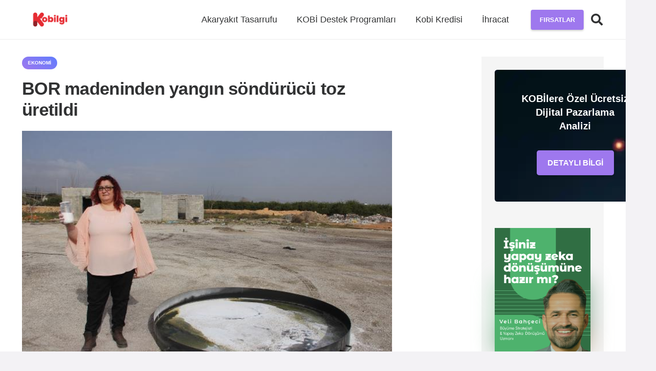

--- FILE ---
content_type: text/html; charset=UTF-8
request_url: https://kobilgi.net/bor-madeninden-yangin-sondurucu-toz-uretildi/
body_size: 20513
content:
<!DOCTYPE HTML><html lang=tr prefix="og: https://ogp.me/ns#"><head><meta charset="UTF-8">  <script data-cfasync=false data-pagespeed-no-defer>var gtm4wp_datalayer_name="dataLayer";var dataLayer=dataLayer||[];const gtm4wp_scrollerscript_debugmode=false;const gtm4wp_scrollerscript_callbacktime=100;const gtm4wp_scrollerscript_readerlocation=150;const gtm4wp_scrollerscript_contentelementid="content";const gtm4wp_scrollerscript_scannertime=60;</script> <title>BOR madeninden yangın söndürücü toz üretildi | Kobilgi</title><link rel=preload data-rocket-preload as=style href="https://fonts.googleapis.com/css?family=Montserrat%3Aregular%2C700&#038;display=swap"><script src="/cdn-cgi/scripts/7d0fa10a/cloudflare-static/rocket-loader.min.js" data-cf-settings="4e48f07a75b734499e090e14-|49"></script><link rel=stylesheet href="https://fonts.googleapis.com/css?family=Montserrat%3Aregular%2C700&#038;display=swap" media=print onload="this.media='all'"><noscript><link rel=stylesheet href="https://fonts.googleapis.com/css?family=Montserrat%3Aregular%2C700&#038;display=swap"></noscript><link rel=preload data-rocket-preload as=image href=https://kobilgi.net/wp-content/uploads/2019/01/bordan_yangin_sondurucu_uretildi.jpg imagesrcset="https://kobilgi.net/wp-content/uploads/2019/01/bordan_yangin_sondurucu_uretildi.jpg 642w, https://kobilgi.net/wp-content/uploads/2019/01/bordan_yangin_sondurucu_uretildi-300x200.jpg 300w, https://kobilgi.net/wp-content/uploads/2019/01/bordan_yangin_sondurucu_uretildi-600x400.jpg 600w" imagesizes="(max-width: 642px) 100vw, 642px" fetchpriority=high><meta name="description" content="Sağlığa zararsız yangın söndürücü toz BOR madeninden üretildi. Bu toz yangını kısa sürede söndürüp soğutma özelliği ile dünyada tek olarak gösteriliyor."><meta name="robots" content="follow, index, max-snippet:-1, max-video-preview:-1, max-image-preview:large"><link rel=canonical href=https://kobilgi.net/bor-madeninden-yangin-sondurucu-toz-uretildi/ ><meta property="og:locale" content="tr_TR"><meta property="og:type" content="article"><meta property="og:title" content="BOR madeninden yangın söndürücü toz üretildi | Kobilgi"><meta property="og:description" content="Sağlığa zararsız yangın söndürücü toz BOR madeninden üretildi. Bu toz yangını kısa sürede söndürüp soğutma özelliği ile dünyada tek olarak gösteriliyor."><meta property="og:url" content="https://kobilgi.net/bor-madeninden-yangin-sondurucu-toz-uretildi/"><meta property="og:site_name" content="Kobilgi.net"><meta property="article:author" content="https://www.facebook.com/kobilginet"><meta property="article:tag" content="ABD"><meta property="article:tag" content="Almanya"><meta property="article:tag" content="BOR"><meta property="article:tag" content="bor madeni"><meta property="article:tag" content="Hale Demircan"><meta property="article:tag" content="İzmir Yüksek Teknoloji Enstitüsü"><meta property="article:tag" content="Japonya"><meta property="article:tag" content="yangın söndürücü"><meta property="article:section" content="Ekonomi"><meta property="og:updated_time" content="2023-10-30T14:44:42+03:00"><meta property="og:image" content="https://kobilgi.net/wp-content/uploads/2019/01/bordan_yangin_sondurucu_uretildi.jpg"><meta property="og:image:secure_url" content="https://kobilgi.net/wp-content/uploads/2019/01/bordan_yangin_sondurucu_uretildi.jpg"><meta property="og:image:width" content="642"><meta property="og:image:height" content="428"><meta property="og:image:alt" content="BOR madeninden yangın söndürücü toz üretildi"><meta property="og:image:type" content="image/jpeg"><meta property="article:published_time" content="2019-01-30T11:22:12+03:00"><meta property="article:modified_time" content="2023-10-30T14:44:42+03:00"><meta name="twitter:card" content="summary_large_image"><meta name="twitter:title" content="BOR madeninden yangın söndürücü toz üretildi | Kobilgi"><meta name="twitter:description" content="Sağlığa zararsız yangın söndürücü toz BOR madeninden üretildi. Bu toz yangını kısa sürede söndürüp soğutma özelliği ile dünyada tek olarak gösteriliyor."><meta name="twitter:site" content="@dijital@roiva.co"><meta name="twitter:creator" content="@kobilginet"><meta name="twitter:image" content="https://kobilgi.net/wp-content/uploads/2019/01/bordan_yangin_sondurucu_uretildi.jpg"> <script type=application/ld+json class=rank-math-schema>{"@context":"https://schema.org","@graph":[{"@type":["Person","Organization"],"@id":"https://kobilgi.net/#person","name":"kobilgi.net","sameAs":["https://twitter.com/dijital@roiva.co"]},{"@type":"WebSite","@id":"https://kobilgi.net/#website","url":"https://kobilgi.net","name":"Kobilgi.net","publisher":{"@id":"https://kobilgi.net/#person"},"inLanguage":"tr"},{"@type":"ImageObject","@id":"https://kobilgi.net/wp-content/uploads/2019/01/bordan_yangin_sondurucu_uretildi.jpg","url":"https://kobilgi.net/wp-content/uploads/2019/01/bordan_yangin_sondurucu_uretildi.jpg","width":"642","height":"428","inLanguage":"tr"},{"@type":"WebPage","@id":"https://kobilgi.net/bor-madeninden-yangin-sondurucu-toz-uretildi/#webpage","url":"https://kobilgi.net/bor-madeninden-yangin-sondurucu-toz-uretildi/","name":"BOR madeninden yang\u0131n s\u00f6nd\u00fcr\u00fcc\u00fc toz \u00fcretildi | Kobilgi","datePublished":"2019-01-30T11:22:12+03:00","dateModified":"2023-10-30T14:44:42+03:00","isPartOf":{"@id":"https://kobilgi.net/#website"},"primaryImageOfPage":{"@id":"https://kobilgi.net/wp-content/uploads/2019/01/bordan_yangin_sondurucu_uretildi.jpg"},"inLanguage":"tr"},{"@type":"Person","@id":"https://kobilgi.net/author/kobilgi-net/","name":"Kobiler \u0130\u00e7in Bilgi","description":"Kobilgi.net kobiler i\u00e7in bilgi platformudur ve kobi d\u00fcnyas\u0131 i\u00e7in en son haberler, geli\u015fmeler, devlet te\u015fvikleri, kredi ve hibeler t\u00fcm detaylar\u0131yla burada!","url":"https://kobilgi.net/author/kobilgi-net/","image":{"@type":"ImageObject","@id":"https://secure.gravatar.com/avatar/e9a241212d9f490651763b3fdf36328a250e990bc6d7b1cbe3e73bc3cfe4a273?s=96&amp;d=blank&amp;r=g","url":"https://secure.gravatar.com/avatar/e9a241212d9f490651763b3fdf36328a250e990bc6d7b1cbe3e73bc3cfe4a273?s=96&amp;d=blank&amp;r=g","caption":"Kobiler \u0130\u00e7in Bilgi","inLanguage":"tr"},"sameAs":["https://kobilgi.net","https://www.facebook.com/kobilginet","https://twitter.com/kobilginet","Instagram:","https://instagram.com/kobilginet"]},{"@type":"BlogPosting","headline":"BOR madeninden yang\u0131n s\u00f6nd\u00fcr\u00fcc\u00fc toz \u00fcretildi | Kobilgi","datePublished":"2019-01-30T11:22:12+03:00","dateModified":"2023-10-30T14:44:42+03:00","articleSection":"Ekonomi","author":{"@id":"https://kobilgi.net/author/kobilgi-net/","name":"Kobiler \u0130\u00e7in Bilgi"},"publisher":{"@id":"https://kobilgi.net/#person"},"description":"Sa\u011fl\u0131\u011fa zarars\u0131z yang\u0131n s\u00f6nd\u00fcr\u00fcc\u00fc toz BOR madeninden \u00fcretildi. Bu toz yang\u0131n\u0131 k\u0131sa s\u00fcrede s\u00f6nd\u00fcr\u00fcp so\u011futma \u00f6zelli\u011fi ile d\u00fcnyada tek olarak g\u00f6steriliyor.","name":"BOR madeninden yang\u0131n s\u00f6nd\u00fcr\u00fcc\u00fc toz \u00fcretildi | Kobilgi","@id":"https://kobilgi.net/bor-madeninden-yangin-sondurucu-toz-uretildi/#richSnippet","isPartOf":{"@id":"https://kobilgi.net/bor-madeninden-yangin-sondurucu-toz-uretildi/#webpage"},"image":{"@id":"https://kobilgi.net/wp-content/uploads/2019/01/bordan_yangin_sondurucu_uretildi.jpg"},"inLanguage":"tr","mainEntityOfPage":{"@id":"https://kobilgi.net/bor-madeninden-yangin-sondurucu-toz-uretildi/#webpage"}}]}</script> <link rel=dns-prefetch href=//player.vimeo.com><link rel=dns-prefetch href=//w.soundcloud.com><link href=https://fonts.gstatic.com crossorigin rel=preconnect><link rel=alternate type=application/rss+xml title="Kobilgi &raquo; akışı" href=https://kobilgi.net/feed/ ><link rel=alternate type=application/rss+xml title="Kobilgi &raquo; yorum akışı" href=https://kobilgi.net/comments/feed/ ><link rel=alternate type=application/rss+xml title="Kobilgi &raquo; BOR madeninden yangın söndürücü toz üretildi yorum akışı" href=https://kobilgi.net/bor-madeninden-yangin-sondurucu-toz-uretildi/feed/ ><link rel=alternate title="oEmbed (JSON)" type=application/json+oembed href="https://kobilgi.net/wp-json/oembed/1.0/embed?url=https%3A%2F%2Fkobilgi.net%2Fbor-madeninden-yangin-sondurucu-toz-uretildi%2F"><link rel=alternate title="oEmbed (XML)" type=text/xml+oembed href="https://kobilgi.net/wp-json/oembed/1.0/embed?url=https%3A%2F%2Fkobilgi.net%2Fbor-madeninden-yangin-sondurucu-toz-uretildi%2F&#038;format=xml"><meta name="viewport" content="width=device-width, initial-scale=1"><meta name="SKYPE_TOOLBAR" content="SKYPE_TOOLBAR_PARSER_COMPATIBLE"><meta name="theme-color" content="#9e78ee"><meta property="og:title" content="BOR madeninden yangın söndürücü toz üretildi | Kobilgi"><meta property="og:url" content="https://kobilgi.net/bor-madeninden-yangin-sondurucu-toz-uretildi/"><meta property="og:locale" content="tr_TR"><meta property="og:site_name" content="Kobilgi"><meta property="og:type" content="article"><meta property="og:image" content="https://kobilgi.net/wp-content/uploads/2019/01/bordan_yangin_sondurucu_uretildi.jpg" itemprop="image"><style id=wp-img-auto-sizes-contain-inline-css>img:is([sizes=auto i],[sizes^="auto," i]){contain-intrinsic-size:3000px 1500px}</style><link rel=stylesheet href=https://kobilgi.net/wp-content/cache/minify/78bf4.css media=all> <script defer src=https://kobilgi.net/wp-content/cache/minify/dcac6.js type="4e48f07a75b734499e090e14-text/javascript"></script> <link rel=https://api.w.org/ href=https://kobilgi.net/wp-json/ ><link rel=alternate title=JSON type=application/json href=https://kobilgi.net/wp-json/wp/v2/posts/4254><link rel=EditURI type=application/rsd+xml title=RSD href=https://kobilgi.net/xmlrpc.php?rsd><meta name="generator" content="WordPress 6.9"><link rel=shortlink href='https://kobilgi.net/?p=4254'> <script data-cfasync=false data-pagespeed-no-defer>var dataLayer_content={"pagePostType":"post","pagePostType2":"single-post","pageCategory":["ekonomi"],"pageAttributes":["abd","almanya","bor","bor-madeni","hale-demircan","izmir-yuksek-teknoloji-enstitusu","japonya","yangin-sondurucu"],"pagePostAuthor":"Kobiler İçin Bilgi","browserName":"","browserVersion":"","browserEngineName":"","browserEngineVersion":"","osName":"","osVersion":"","deviceType":"bot","deviceManufacturer":"","deviceModel":""};dataLayer.push(dataLayer_content);</script> <script data-cfasync=false>(function(w,d,s,l,i){w[l]=w[l]||[];w[l].push({'gtm.start':new Date().getTime(),event:'gtm.js'});var f=d.getElementsByTagName(s)[0],j=d.createElement(s),dl=l!='dataLayer'?'&l='+l:'';j.async=true;j.src='//www.googletagmanager.com/gtm.js?id='+i+dl;f.parentNode.insertBefore(j,f);})(window,document,'script','dataLayer','GTM-T3ZWNG3');</script>  <script type="4e48f07a75b734499e090e14-text/javascript">if(!/Android|webOS|iPhone|iPad|iPod|BlackBerry|IEMobile|Opera Mini/i.test(navigator.userAgent)){var root=document.getElementsByTagName('html')[0]
root.className+=" no-touch";}</script> <meta name="generator" content="Powered by WPBakery Page Builder - drag and drop page builder for WordPress."><link rel=icon href=https://kobilgi.net/wp-content/uploads/2021/07/Kobilgi-Net-64x64.png sizes=32x32><link rel=icon href=https://kobilgi.net/wp-content/uploads/2021/07/Kobilgi-Net.png sizes=192x192><link rel=apple-touch-icon href=https://kobilgi.net/wp-content/uploads/2021/07/Kobilgi-Net.png><meta name="msapplication-TileImage" content="https://kobilgi.net/wp-content/uploads/2021/07/Kobilgi-Net.png"> <noscript><style>.wpb_animate_when_almost_visible{opacity:1}</style></noscript><style id=us-icon-fonts>@font-face{font-display:block;font-style:normal;font-family:"fontawesome";font-weight:900;src:url("https://kobilgi.net/wp-content/themes/Impreza/fonts/fa-solid-900.woff2?ver=8.16") format("woff2"),url("https://kobilgi.net/wp-content/themes/Impreza/fonts/fa-solid-900.woff?ver=8.16") format("woff")}.fas{font-family:"fontawesome";font-weight:900}@font-face{font-display:block;font-style:normal;font-family:"fontawesome";font-weight:400;src:url("https://kobilgi.net/wp-content/themes/Impreza/fonts/fa-regular-400.woff2?ver=8.16") format("woff2"),url("https://kobilgi.net/wp-content/themes/Impreza/fonts/fa-regular-400.woff?ver=8.16") format("woff")}.far{font-family:"fontawesome";font-weight:400}@font-face{font-display:block;font-style:normal;font-family:"fontawesome";font-weight:300;src:url("https://kobilgi.net/wp-content/themes/Impreza/fonts/fa-light-300.woff2?ver=8.16") format("woff2"),url("https://kobilgi.net/wp-content/themes/Impreza/fonts/fa-light-300.woff?ver=8.16") format("woff")}.fal{font-family:"fontawesome";font-weight:300}@font-face{font-display:block;font-style:normal;font-family:"Font Awesome 5 Duotone";font-weight:900;src:url("https://kobilgi.net/wp-content/themes/Impreza/fonts/fa-duotone-900.woff2?ver=8.16") format("woff2"),url("https://kobilgi.net/wp-content/themes/Impreza/fonts/fa-duotone-900.woff?ver=8.16") format("woff")}.fad{font-family:"Font Awesome 5 Duotone";font-weight:900}.fad{position:relative}.fad:before{position:absolute}.fad:after{opacity:0.4}@font-face{font-display:block;font-style:normal;font-family:"Font Awesome 5 Brands";font-weight:400;src:url("https://kobilgi.net/wp-content/themes/Impreza/fonts/fa-brands-400.woff2?ver=8.16") format("woff2"),url("https://kobilgi.net/wp-content/themes/Impreza/fonts/fa-brands-400.woff?ver=8.16") format("woff")}.fab{font-family:"Font Awesome 5 Brands";font-weight:400}@font-face{font-display:block;font-style:normal;font-family:"Material Icons";font-weight:400;src:url("https://kobilgi.net/wp-content/themes/Impreza/fonts/material-icons.woff2?ver=8.16") format("woff2"),url("https://kobilgi.net/wp-content/themes/Impreza/fonts/material-icons.woff?ver=8.16") format("woff")}.material-icons{font-family:"Material Icons";font-weight:400}</style><style id=us-header-css>/*<![CDATA[*/.l-subheader.at_middle,.l-subheader.at_middle .w-dropdown-list,.l-subheader.at_middle .type_mobile .w-nav-list.level_1{background:var(--color-header-middle-bg);color:var(--color-header-middle-text)}.no-touch .l-subheader.at_middle a:hover,.no-touch .l-header.bg_transparent .l-subheader.at_middle .w-dropdown.opened a:hover{color:var(--color-header-middle-text-hover)}.l-header.bg_transparent:not(.sticky) .l-subheader.at_middle{background:var(--color-header-transparent-bg);color:var(--color-header-transparent-text)}.no-touch .l-header.bg_transparent:not(.sticky) .at_middle .w-cart-link:hover,.no-touch .l-header.bg_transparent:not(.sticky) .at_middle .w-text a:hover,.no-touch .l-header.bg_transparent:not(.sticky) .at_middle .w-html a:hover,.no-touch .l-header.bg_transparent:not(.sticky) .at_middle .w-nav>a:hover,.no-touch .l-header.bg_transparent:not(.sticky) .at_middle .w-menu a:hover,.no-touch .l-header.bg_transparent:not(.sticky) .at_middle .w-search>a:hover,.no-touch .l-header.bg_transparent:not(.sticky) .at_middle .w-dropdown a:hover,.no-touch .l-header.bg_transparent:not(.sticky) .at_middle .type_desktop .menu-item.level_1:hover>a{color:var(--color-header-transparent-text-hover)}.header_ver .l-header{background:var(--color-header-middle-bg);color:var(--color-header-middle-text)}@media (min-width:1381px){.hidden_for_default{display:none!important}.l-subheader.at_top{display:none}.l-subheader.at_bottom{display:none}.l-header{position:relative;z-index:111;width:100%}.l-subheader{margin:0
auto}.l-subheader.width_full{padding-left:1.5rem;padding-right:1.5rem}.l-subheader-h{display:flex;align-items:center;position:relative;margin:0
auto;max-width:var(--site-content-width,1200px);height:inherit}.w-header-show{display:none}.l-header.pos_fixed{position:fixed;left:0}.l-header.pos_fixed:not(.notransition) .l-subheader{transition-property:transform,background,box-shadow,line-height,height;transition-duration:.3s;transition-timing-function:cubic-bezier(.78,.13,.15,.86)}.headerinpos_bottom.sticky_first_section .l-header.pos_fixed{position:fixed!important}.header_hor .l-header.sticky_auto_hide{transition:transform .3s cubic-bezier(.78,.13,.15,.86) .1s}.header_hor .l-header.sticky_auto_hide.down{transform:translateY(-110%)}.l-header.bg_transparent:not(.sticky) .l-subheader{box-shadow:none!important;background:none}.l-header.bg_transparent~.l-main .l-section.width_full.height_auto:first-of-type>.l-section-h{padding-top:0!important;padding-bottom:0!important}.l-header.pos_static.bg_transparent{position:absolute;left:0}.l-subheader.width_full .l-subheader-h{max-width:none!important}.l-header.shadow_thin .l-subheader.at_middle,.l-header.shadow_thin .l-subheader.at_bottom{box-shadow:0 1px 0 rgba(0,0,0,0.08)}.l-header.shadow_wide .l-subheader.at_middle,.l-header.shadow_wide .l-subheader.at_bottom{box-shadow:0 3px 5px -1px rgba(0,0,0,0.1),0 2px 1px -1px rgba(0,0,0,0.05)}.header_hor .l-subheader-cell>.w-cart{margin-left:0;margin-right:0}:root{--header-height:80px;--header-sticky-height:50px}.l-header:before{content:'80'}.l-header.sticky:before{content:'50'}.l-subheader.at_top{line-height:40px;height:40px}.l-header.sticky .l-subheader.at_top{line-height:40px;height:40px}.l-subheader.at_middle{line-height:80px;height:80px}.l-header.sticky .l-subheader.at_middle{line-height:50px;height:50px}.l-subheader.at_bottom{line-height:50px;height:50px}.l-header.sticky .l-subheader.at_bottom{line-height:50px;height:50px}.headerinpos_above .l-header.pos_fixed{overflow:hidden;transition:transform 0.3s;transform:translate3d(0,-100%,0)}.headerinpos_above .l-header.pos_fixed.sticky{overflow:visible;transform:none}.headerinpos_above .l-header.pos_fixed~.l-section>.l-section-h,.headerinpos_above .l-header.pos_fixed~.l-main .l-section:first-of-type>.l-section-h{padding-top:0!important}.headerinpos_below .l-header.pos_fixed:not(.sticky){position:absolute;top:100%}.headerinpos_below .l-header.pos_fixed~.l-main>.l-section:first-of-type>.l-section-h{padding-top:0!important}.headerinpos_below .l-header.pos_fixed~.l-main .l-section.full_height:nth-of-type(2){min-height:100vh}.headerinpos_below .l-header.pos_fixed~.l-main>.l-section:nth-of-type(2)>.l-section-h{padding-top:var(--header-height)}.headerinpos_bottom .l-header.pos_fixed:not(.sticky){position:absolute;top:100vh}.headerinpos_bottom .l-header.pos_fixed~.l-main>.l-section:first-of-type>.l-section-h{padding-top:0!important}.headerinpos_bottom .l-header.pos_fixed~.l-main>.l-section:first-of-type>.l-section-h{padding-bottom:var(--header-height)}.headerinpos_bottom .l-header.pos_fixed.bg_transparent~.l-main .l-section.valign_center:not(.height_auto):first-of-type>.l-section-h{top:calc( var(--header-height) / 2 )}.headerinpos_bottom .l-header.pos_fixed:not(.sticky) .w-cart-dropdown,.headerinpos_bottom .l-header.pos_fixed:not(.sticky) .w-nav.type_desktop .w-nav-list.level_2{bottom:100%;transform-origin:0 100%}.headerinpos_bottom .l-header.pos_fixed:not(.sticky) .w-nav.type_mobile.m_layout_dropdown .w-nav-list.level_1{top:auto;bottom:100%;box-shadow:var(--box-shadow-up)}.headerinpos_bottom .l-header.pos_fixed:not(.sticky) .w-nav.type_desktop .w-nav-list.level_3,.headerinpos_bottom .l-header.pos_fixed:not(.sticky) .w-nav.type_desktop .w-nav-list.level_4{top:auto;bottom:0;transform-origin:0 100%}.headerinpos_bottom .l-header.pos_fixed:not(.sticky) .w-dropdown-list{top:auto;bottom:-0.4em;padding-top:0.4em;padding-bottom:2.4em}.admin-bar .l-header.pos_static.bg_solid~.l-main .l-section.full_height:first-of-type{min-height:calc( 100vh - var(--header-height) - 32px )}.admin-bar .l-header.pos_fixed:not(.sticky_auto_hide)~.l-main .l-section.full_height:not(:first-of-type){min-height:calc( 100vh - var(--header-sticky-height) - 32px )}.admin-bar.headerinpos_below .l-header.pos_fixed~.l-main .l-section.full_height:nth-of-type(2){min-height:calc(100vh - 32px)}}@media (min-width:1025px) and (max-width:1380px){.hidden_for_laptops{display:none!important}.l-subheader.at_top{display:none}.l-subheader.at_bottom{display:none}.l-header{position:relative;z-index:111;width:100%}.l-subheader{margin:0
auto}.l-subheader.width_full{padding-left:1.5rem;padding-right:1.5rem}.l-subheader-h{display:flex;align-items:center;position:relative;margin:0
auto;max-width:var(--site-content-width,1200px);height:inherit}.w-header-show{display:none}.l-header.pos_fixed{position:fixed;left:0}.l-header.pos_fixed:not(.notransition) .l-subheader{transition-property:transform,background,box-shadow,line-height,height;transition-duration:.3s;transition-timing-function:cubic-bezier(.78,.13,.15,.86)}.headerinpos_bottom.sticky_first_section .l-header.pos_fixed{position:fixed!important}.header_hor .l-header.sticky_auto_hide{transition:transform .3s cubic-bezier(.78,.13,.15,.86) .1s}.header_hor .l-header.sticky_auto_hide.down{transform:translateY(-110%)}.l-header.bg_transparent:not(.sticky) .l-subheader{box-shadow:none!important;background:none}.l-header.bg_transparent~.l-main .l-section.width_full.height_auto:first-of-type>.l-section-h{padding-top:0!important;padding-bottom:0!important}.l-header.pos_static.bg_transparent{position:absolute;left:0}.l-subheader.width_full .l-subheader-h{max-width:none!important}.l-header.shadow_thin .l-subheader.at_middle,.l-header.shadow_thin .l-subheader.at_bottom{box-shadow:0 1px 0 rgba(0,0,0,0.08)}.l-header.shadow_wide .l-subheader.at_middle,.l-header.shadow_wide .l-subheader.at_bottom{box-shadow:0 3px 5px -1px rgba(0,0,0,0.1),0 2px 1px -1px rgba(0,0,0,0.05)}.header_hor .l-subheader-cell>.w-cart{margin-left:0;margin-right:0}:root{--header-height:80px;--header-sticky-height:50px}.l-header:before{content:'80'}.l-header.sticky:before{content:'50'}.l-subheader.at_top{line-height:40px;height:40px}.l-header.sticky .l-subheader.at_top{line-height:40px;height:40px}.l-subheader.at_middle{line-height:80px;height:80px}.l-header.sticky .l-subheader.at_middle{line-height:50px;height:50px}.l-subheader.at_bottom{line-height:50px;height:50px}.l-header.sticky .l-subheader.at_bottom{line-height:50px;height:50px}.headerinpos_above .l-header.pos_fixed{overflow:hidden;transition:transform 0.3s;transform:translate3d(0,-100%,0)}.headerinpos_above .l-header.pos_fixed.sticky{overflow:visible;transform:none}.headerinpos_above .l-header.pos_fixed~.l-section>.l-section-h,.headerinpos_above .l-header.pos_fixed~.l-main .l-section:first-of-type>.l-section-h{padding-top:0!important}.headerinpos_below .l-header.pos_fixed:not(.sticky){position:absolute;top:100%}.headerinpos_below .l-header.pos_fixed~.l-main>.l-section:first-of-type>.l-section-h{padding-top:0!important}.headerinpos_below .l-header.pos_fixed~.l-main .l-section.full_height:nth-of-type(2){min-height:100vh}.headerinpos_below .l-header.pos_fixed~.l-main>.l-section:nth-of-type(2)>.l-section-h{padding-top:var(--header-height)}.headerinpos_bottom .l-header.pos_fixed:not(.sticky){position:absolute;top:100vh}.headerinpos_bottom .l-header.pos_fixed~.l-main>.l-section:first-of-type>.l-section-h{padding-top:0!important}.headerinpos_bottom .l-header.pos_fixed~.l-main>.l-section:first-of-type>.l-section-h{padding-bottom:var(--header-height)}.headerinpos_bottom .l-header.pos_fixed.bg_transparent~.l-main .l-section.valign_center:not(.height_auto):first-of-type>.l-section-h{top:calc( var(--header-height) / 2 )}.headerinpos_bottom .l-header.pos_fixed:not(.sticky) .w-cart-dropdown,.headerinpos_bottom .l-header.pos_fixed:not(.sticky) .w-nav.type_desktop .w-nav-list.level_2{bottom:100%;transform-origin:0 100%}.headerinpos_bottom .l-header.pos_fixed:not(.sticky) .w-nav.type_mobile.m_layout_dropdown .w-nav-list.level_1{top:auto;bottom:100%;box-shadow:var(--box-shadow-up)}.headerinpos_bottom .l-header.pos_fixed:not(.sticky) .w-nav.type_desktop .w-nav-list.level_3,.headerinpos_bottom .l-header.pos_fixed:not(.sticky) .w-nav.type_desktop .w-nav-list.level_4{top:auto;bottom:0;transform-origin:0 100%}.headerinpos_bottom .l-header.pos_fixed:not(.sticky) .w-dropdown-list{top:auto;bottom:-0.4em;padding-top:0.4em;padding-bottom:2.4em}.admin-bar .l-header.pos_static.bg_solid~.l-main .l-section.full_height:first-of-type{min-height:calc( 100vh - var(--header-height) - 32px )}.admin-bar .l-header.pos_fixed:not(.sticky_auto_hide)~.l-main .l-section.full_height:not(:first-of-type){min-height:calc( 100vh - var(--header-sticky-height) - 32px )}.admin-bar.headerinpos_below .l-header.pos_fixed~.l-main .l-section.full_height:nth-of-type(2){min-height:calc(100vh - 32px)}}@media (min-width:601px) and (max-width:1024px){.hidden_for_tablets{display:none!important}.l-subheader.at_top{display:none}.l-subheader.at_bottom{display:none}.l-header{position:relative;z-index:111;width:100%}.l-subheader{margin:0
auto}.l-subheader.width_full{padding-left:1.5rem;padding-right:1.5rem}.l-subheader-h{display:flex;align-items:center;position:relative;margin:0
auto;max-width:var(--site-content-width,1200px);height:inherit}.w-header-show{display:none}.l-header.pos_fixed{position:fixed;left:0}.l-header.pos_fixed:not(.notransition) .l-subheader{transition-property:transform,background,box-shadow,line-height,height;transition-duration:.3s;transition-timing-function:cubic-bezier(.78,.13,.15,.86)}.headerinpos_bottom.sticky_first_section .l-header.pos_fixed{position:fixed!important}.header_hor .l-header.sticky_auto_hide{transition:transform .3s cubic-bezier(.78,.13,.15,.86) .1s}.header_hor .l-header.sticky_auto_hide.down{transform:translateY(-110%)}.l-header.bg_transparent:not(.sticky) .l-subheader{box-shadow:none!important;background:none}.l-header.bg_transparent~.l-main .l-section.width_full.height_auto:first-of-type>.l-section-h{padding-top:0!important;padding-bottom:0!important}.l-header.pos_static.bg_transparent{position:absolute;left:0}.l-subheader.width_full .l-subheader-h{max-width:none!important}.l-header.shadow_thin .l-subheader.at_middle,.l-header.shadow_thin .l-subheader.at_bottom{box-shadow:0 1px 0 rgba(0,0,0,0.08)}.l-header.shadow_wide .l-subheader.at_middle,.l-header.shadow_wide .l-subheader.at_bottom{box-shadow:0 3px 5px -1px rgba(0,0,0,0.1),0 2px 1px -1px rgba(0,0,0,0.05)}.header_hor .l-subheader-cell>.w-cart{margin-left:0;margin-right:0}:root{--header-height:80px;--header-sticky-height:50px}.l-header:before{content:'80'}.l-header.sticky:before{content:'50'}.l-subheader.at_top{line-height:40px;height:40px}.l-header.sticky .l-subheader.at_top{line-height:40px;height:40px}.l-subheader.at_middle{line-height:80px;height:80px}.l-header.sticky .l-subheader.at_middle{line-height:50px;height:50px}.l-subheader.at_bottom{line-height:50px;height:50px}.l-header.sticky .l-subheader.at_bottom{line-height:50px;height:50px}}@media (max-width:600px){.hidden_for_mobiles{display:none!important}.l-subheader.at_top{display:none}.l-subheader.at_bottom{display:none}.l-header{position:relative;z-index:111;width:100%}.l-subheader{margin:0
auto}.l-subheader.width_full{padding-left:1.5rem;padding-right:1.5rem}.l-subheader-h{display:flex;align-items:center;position:relative;margin:0
auto;max-width:var(--site-content-width,1200px);height:inherit}.w-header-show{display:none}.l-header.pos_fixed{position:fixed;left:0}.l-header.pos_fixed:not(.notransition) .l-subheader{transition-property:transform,background,box-shadow,line-height,height;transition-duration:.3s;transition-timing-function:cubic-bezier(.78,.13,.15,.86)}.headerinpos_bottom.sticky_first_section .l-header.pos_fixed{position:fixed!important}.header_hor .l-header.sticky_auto_hide{transition:transform .3s cubic-bezier(.78,.13,.15,.86) .1s}.header_hor .l-header.sticky_auto_hide.down{transform:translateY(-110%)}.l-header.bg_transparent:not(.sticky) .l-subheader{box-shadow:none!important;background:none}.l-header.bg_transparent~.l-main .l-section.width_full.height_auto:first-of-type>.l-section-h{padding-top:0!important;padding-bottom:0!important}.l-header.pos_static.bg_transparent{position:absolute;left:0}.l-subheader.width_full .l-subheader-h{max-width:none!important}.l-header.shadow_thin .l-subheader.at_middle,.l-header.shadow_thin .l-subheader.at_bottom{box-shadow:0 1px 0 rgba(0,0,0,0.08)}.l-header.shadow_wide .l-subheader.at_middle,.l-header.shadow_wide .l-subheader.at_bottom{box-shadow:0 3px 5px -1px rgba(0,0,0,0.1),0 2px 1px -1px rgba(0,0,0,0.05)}.header_hor .l-subheader-cell>.w-cart{margin-left:0;margin-right:0}:root{--header-height:60px;--header-sticky-height:60px}.l-header:before{content:'60'}.l-header.sticky:before{content:'60'}.l-subheader.at_top{line-height:40px;height:40px}.l-header.sticky .l-subheader.at_top{line-height:40px;height:40px}.l-subheader.at_middle{line-height:60px;height:60px}.l-header.sticky .l-subheader.at_middle{line-height:60px;height:60px}.l-subheader.at_bottom{line-height:50px;height:50px}.l-header.sticky .l-subheader.at_bottom{line-height:50px;height:50px}}@media (min-width:1381px){.ush_image_1{height:35px!important}.l-header.sticky
.ush_image_1{height:35px!important}}@media (min-width:1025px) and (max-width:1380px){.ush_image_1{height:30px!important}.l-header.sticky
.ush_image_1{height:30px!important}}@media (min-width:601px) and (max-width:1024px){.ush_image_1{height:25px!important}.l-header.sticky
.ush_image_1{height:25px!important}}@media (max-width:600px){.ush_image_1{height:20px!important}.l-header.sticky
.ush_image_1{height:20px!important}}.header_hor .ush_menu_1.type_desktop .menu-item.level_1>a:not(.w-btn){padding-left:20px;padding-right:20px}.header_hor .ush_menu_1.type_desktop .menu-item.level_1>a.w-btn{margin-left:20px;margin-right:20px}.header_hor .ush_menu_1.type_desktop.align-edges>.w-nav-list.level_1{margin-left:-20px;margin-right:-20px}.header_ver .ush_menu_1.type_desktop .menu-item.level_1>a:not(.w-btn){padding-top:20px;padding-bottom:20px}.header_ver .ush_menu_1.type_desktop .menu-item.level_1>a.w-btn{margin-top:20px;margin-bottom:20px}.ush_menu_1.type_desktop .menu-item:not(.level_1){font-size:1rem}.ush_menu_1.type_mobile .w-nav-anchor.level_1,.ush_menu_1.type_mobile .w-nav-anchor.level_1+.w-nav-arrow{font-size:1.1rem}.ush_menu_1.type_mobile .w-nav-anchor:not(.level_1),.ush_menu_1.type_mobile .w-nav-anchor:not(.level_1)+.w-nav-arrow{font-size:0.9rem}@media (min-width:1381px){.ush_menu_1 .w-nav-icon{font-size:36px}}@media (min-width:1025px) and (max-width:1380px){.ush_menu_1 .w-nav-icon{font-size:32px}}@media (min-width:601px) and (max-width:1024px){.ush_menu_1 .w-nav-icon{font-size:28px}}@media (max-width:600px){.ush_menu_1 .w-nav-icon{font-size:24px}}.ush_menu_1 .w-nav-icon>div{border-width:2px}@media screen and (max-width:1024px){.w-nav.ush_menu_1>.w-nav-list.level_1{display:none}.ush_menu_1 .w-nav-control{display:block}}.ush_menu_1 .w-nav-item.level_1>a:not(.w-btn):focus,.no-touch .ush_menu_1 .w-nav-item.level_1.opened>a:not(.w-btn),.no-touch .ush_menu_1 .w-nav-item.level_1:hover>a:not(.w-btn){background:transparent;color:var(--color-header-middle-text-hover)}.ush_menu_1 .w-nav-item.level_1.current-menu-item>a:not(.w-btn),.ush_menu_1 .w-nav-item.level_1.current-menu-ancestor>a:not(.w-btn),.ush_menu_1 .w-nav-item.level_1.current-page-ancestor>a:not(.w-btn){background:transparent;color:var(--color-header-middle-text-hover)}.l-header.bg_transparent:not(.sticky) .ush_menu_1.type_desktop .w-nav-item.level_1.current-menu-item>a:not(.w-btn),.l-header.bg_transparent:not(.sticky) .ush_menu_1.type_desktop .w-nav-item.level_1.current-menu-ancestor>a:not(.w-btn),.l-header.bg_transparent:not(.sticky) .ush_menu_1.type_desktop .w-nav-item.level_1.current-page-ancestor>a:not(.w-btn){background:transparent;color:var(--color-header-transparent-text-hover)}.ush_menu_1 .w-nav-list:not(.level_1){background:var(--color-header-middle-bg);color:var(--color-header-middle-text)}.no-touch .ush_menu_1 .w-nav-item:not(.level_1)>a:focus,.no-touch .ush_menu_1 .w-nav-item:not(.level_1):hover>a{background:transparent;color:var(--color-header-middle-text-hover)}.ush_menu_1 .w-nav-item:not(.level_1).current-menu-item>a,.ush_menu_1 .w-nav-item:not(.level_1).current-menu-ancestor>a,.ush_menu_1 .w-nav-item:not(.level_1).current-page-ancestor>a{background:transparent;color:var(--color-header-middle-text-hover)}.ush_search_1 .w-search-form{background:var(--color-content-bg);color:var(--color-content-text)}@media (min-width:1381px){.ush_search_1.layout_simple{max-width:300px}.ush_search_1.layout_modern.active{width:300px}.ush_search_1{font-size:18px}}@media (min-width:1025px) and (max-width:1380px){.ush_search_1.layout_simple{max-width:250px}.ush_search_1.layout_modern.active{width:250px}.ush_search_1{font-size:24px}}@media (min-width:601px) and (max-width:1024px){.ush_search_1.layout_simple{max-width:200px}.ush_search_1.layout_modern.active{width:200px}.ush_search_1{font-size:22px}}@media (max-width:600px){.ush_search_1{font-size:20px}}.ush_btn_1{font-size:13px!important;text-transform:uppercase!important}@media (max-width:600px){.ush_menu_1{margin-right:0!important}.ush_btn_1{font-size:11px!important;margin-left:0!important}}/*]]>*/</style><style id=us-design-options-css>.us_custom_bc34d4fa{font-weight:700!important;text-transform:uppercase!important;font-size:10px!important}.us_custom_ea2be81a{font-size:0.9rem!important}.us_custom_4e3ce60a{padding-top:1rem!important}.us_custom_70facfb4{margin-bottom:1.5rem!important}.us_custom_6427588e{font-size:18px!important;line-height:1.8!important}.us_custom_371a788a{max-width:100%!important;margin-left:auto!important;background:#f5f5f5!important}.us_custom_fb9214e5{font-size:24px!important;font-weight:700!important;width:330px!important;background:url(https://kobilgi.net/wp-content/uploads/2023/09/e-ihracatin-sosyal-ve-ekonomik-etkileri-jpg-1-1.webp)!important}.us_custom_b2452879{margin-top:10px!important}.us_custom_3bfc632e{width:100%!important;padding:0.5rem 0.2rem 0.5rem 0.2rem!important}.us_custom_2445f22b{text-align:center!important;font-size:max( 1rem,1vw )!important}.us_custom_a3bba109{width:100%!important;padding-top:0.5rem!important;padding-bottom:0.5rem!important}.us_custom_1c8ec07e{color:#ffffff!important;font-size:max( 1rem,1vw )!important}.us_custom_1b04de86{font-size:14px!important}.us_custom_eb849559{text-align:center!important}.us_custom_402d0671{text-align:center!important;font-size:28px!important}.us_custom_faf94da2{margin-left:1.5rem!important;margin-right:1.5rem!important;background:no-repeat 0.5rem 50% / 50%!important}@media (min-width:1025px) and (max-width:1380px){.us_custom_371a788a{max-width:250px!important}.us_custom_faf94da2{margin-left:0.5rem!important;margin-right:0.5rem!important;background:url(https://kobilgi.net/wp-content/uploads/2019/01/single-1.jpg) no-repeat 0.5rem 100% / 50%!important}}@media (min-width:601px) and (max-width:1024px){.us_custom_371a788a{max-width:250px!important}.us_custom_c725adc6{padding-top:0!important;padding-bottom:0!important}.us_custom_faf94da2{margin-left:0.5rem!important;margin-right:0.5rem!important;background:no-repeat 0.5rem 100% / 50%!important}}@media (max-width:600px){.us_custom_371a788a{max-width:250px!important}.us_custom_c725adc6{padding-top:0!important;padding-bottom:0!important}.us_custom_faf94da2{margin-left:1rem!important;margin-right:1rem!important;background:no-repeat 0.5rem 100% / 50%!important}}</style><style id=global-styles-inline-css>/*<![CDATA[*/:root{--wp--preset--aspect-ratio--square:1;--wp--preset--aspect-ratio--4-3:4/3;--wp--preset--aspect-ratio--3-4:3/4;--wp--preset--aspect-ratio--3-2:3/2;--wp--preset--aspect-ratio--2-3:2/3;--wp--preset--aspect-ratio--16-9:16/9;--wp--preset--aspect-ratio--9-16:9/16;--wp--preset--color--black:#000;--wp--preset--color--cyan-bluish-gray:#abb8c3;--wp--preset--color--white:#fff;--wp--preset--color--pale-pink:#f78da7;--wp--preset--color--vivid-red:#cf2e2e;--wp--preset--color--luminous-vivid-orange:#ff6900;--wp--preset--color--luminous-vivid-amber:#fcb900;--wp--preset--color--light-green-cyan:#7bdcb5;--wp--preset--color--vivid-green-cyan:#00d084;--wp--preset--color--pale-cyan-blue:#8ed1fc;--wp--preset--color--vivid-cyan-blue:#0693e3;--wp--preset--color--vivid-purple:#9b51e0;--wp--preset--gradient--vivid-cyan-blue-to-vivid-purple:linear-gradient(135deg,rgb(6,147,227) 0%,rgb(155,81,224) 100%);--wp--preset--gradient--light-green-cyan-to-vivid-green-cyan:linear-gradient(135deg,rgb(122,220,180) 0%,rgb(0,208,130) 100%);--wp--preset--gradient--luminous-vivid-amber-to-luminous-vivid-orange:linear-gradient(135deg,rgb(252,185,0) 0%,rgb(255,105,0) 100%);--wp--preset--gradient--luminous-vivid-orange-to-vivid-red:linear-gradient(135deg,rgb(255,105,0) 0%,rgb(207,46,46) 100%);--wp--preset--gradient--very-light-gray-to-cyan-bluish-gray:linear-gradient(135deg,rgb(238,238,238) 0%,rgb(169,184,195) 100%);--wp--preset--gradient--cool-to-warm-spectrum:linear-gradient(135deg,rgb(74,234,220) 0%,rgb(151,120,209) 20%,rgb(207,42,186) 40%,rgb(238,44,130) 60%,rgb(251,105,98) 80%,rgb(254,248,76) 100%);--wp--preset--gradient--blush-light-purple:linear-gradient(135deg,rgb(255,206,236) 0%,rgb(152,150,240) 100%);--wp--preset--gradient--blush-bordeaux:linear-gradient(135deg,rgb(254,205,165) 0%,rgb(254,45,45) 50%,rgb(107,0,62) 100%);--wp--preset--gradient--luminous-dusk:linear-gradient(135deg,rgb(255,203,112) 0%,rgb(199,81,192) 50%,rgb(65,88,208) 100%);--wp--preset--gradient--pale-ocean:linear-gradient(135deg,rgb(255,245,203) 0%,rgb(182,227,212) 50%,rgb(51,167,181) 100%);--wp--preset--gradient--electric-grass:linear-gradient(135deg,rgb(202,248,128) 0%,rgb(113,206,126) 100%);--wp--preset--gradient--midnight:linear-gradient(135deg,rgb(2,3,129) 0%,rgb(40,116,252) 100%);--wp--preset--font-size--small:13px;--wp--preset--font-size--medium:20px;--wp--preset--font-size--large:36px;--wp--preset--font-size--x-large:42px;--wp--preset--spacing--20:0.44rem;--wp--preset--spacing--30:0.67rem;--wp--preset--spacing--40:1rem;--wp--preset--spacing--50:1.5rem;--wp--preset--spacing--60:2.25rem;--wp--preset--spacing--70:3.38rem;--wp--preset--spacing--80:5.06rem;--wp--preset--shadow--natural:6px 6px 9px rgba(0, 0, 0, 0.2);--wp--preset--shadow--deep:12px 12px 50px rgba(0, 0, 0, 0.4);--wp--preset--shadow--sharp:6px 6px 0px rgba(0, 0, 0, 0.2);--wp--preset--shadow--outlined:6px 6px 0px -3px rgb(255, 255, 255), 6px 6px rgb(0, 0, 0);--wp--preset--shadow--crisp:6px 6px 0px rgb(0, 0, 0)}:where(.is-layout-flex){gap:0.5em}:where(.is-layout-grid){gap:0.5em}body .is-layout-flex{display:flex}.is-layout-flex{flex-wrap:wrap;align-items:center}.is-layout-flex>:is(*,div){margin:0}body .is-layout-grid{display:grid}.is-layout-grid>:is(*,div){margin:0}:where(.wp-block-columns.is-layout-flex){gap:2em}:where(.wp-block-columns.is-layout-grid){gap:2em}:where(.wp-block-post-template.is-layout-flex){gap:1.25em}:where(.wp-block-post-template.is-layout-grid){gap:1.25em}.has-black-color{color:var(--wp--preset--color--black) !important}.has-cyan-bluish-gray-color{color:var(--wp--preset--color--cyan-bluish-gray) !important}.has-white-color{color:var(--wp--preset--color--white) !important}.has-pale-pink-color{color:var(--wp--preset--color--pale-pink) !important}.has-vivid-red-color{color:var(--wp--preset--color--vivid-red) !important}.has-luminous-vivid-orange-color{color:var(--wp--preset--color--luminous-vivid-orange) !important}.has-luminous-vivid-amber-color{color:var(--wp--preset--color--luminous-vivid-amber) !important}.has-light-green-cyan-color{color:var(--wp--preset--color--light-green-cyan) !important}.has-vivid-green-cyan-color{color:var(--wp--preset--color--vivid-green-cyan) !important}.has-pale-cyan-blue-color{color:var(--wp--preset--color--pale-cyan-blue) !important}.has-vivid-cyan-blue-color{color:var(--wp--preset--color--vivid-cyan-blue) !important}.has-vivid-purple-color{color:var(--wp--preset--color--vivid-purple) !important}.has-black-background-color{background-color:var(--wp--preset--color--black) !important}.has-cyan-bluish-gray-background-color{background-color:var(--wp--preset--color--cyan-bluish-gray) !important}.has-white-background-color{background-color:var(--wp--preset--color--white) !important}.has-pale-pink-background-color{background-color:var(--wp--preset--color--pale-pink) !important}.has-vivid-red-background-color{background-color:var(--wp--preset--color--vivid-red) !important}.has-luminous-vivid-orange-background-color{background-color:var(--wp--preset--color--luminous-vivid-orange) !important}.has-luminous-vivid-amber-background-color{background-color:var(--wp--preset--color--luminous-vivid-amber) !important}.has-light-green-cyan-background-color{background-color:var(--wp--preset--color--light-green-cyan) !important}.has-vivid-green-cyan-background-color{background-color:var(--wp--preset--color--vivid-green-cyan) !important}.has-pale-cyan-blue-background-color{background-color:var(--wp--preset--color--pale-cyan-blue) !important}.has-vivid-cyan-blue-background-color{background-color:var(--wp--preset--color--vivid-cyan-blue) !important}.has-vivid-purple-background-color{background-color:var(--wp--preset--color--vivid-purple) !important}.has-black-border-color{border-color:var(--wp--preset--color--black) !important}.has-cyan-bluish-gray-border-color{border-color:var(--wp--preset--color--cyan-bluish-gray) !important}.has-white-border-color{border-color:var(--wp--preset--color--white) !important}.has-pale-pink-border-color{border-color:var(--wp--preset--color--pale-pink) !important}.has-vivid-red-border-color{border-color:var(--wp--preset--color--vivid-red) !important}.has-luminous-vivid-orange-border-color{border-color:var(--wp--preset--color--luminous-vivid-orange) !important}.has-luminous-vivid-amber-border-color{border-color:var(--wp--preset--color--luminous-vivid-amber) !important}.has-light-green-cyan-border-color{border-color:var(--wp--preset--color--light-green-cyan) !important}.has-vivid-green-cyan-border-color{border-color:var(--wp--preset--color--vivid-green-cyan) !important}.has-pale-cyan-blue-border-color{border-color:var(--wp--preset--color--pale-cyan-blue) !important}.has-vivid-cyan-blue-border-color{border-color:var(--wp--preset--color--vivid-cyan-blue) !important}.has-vivid-purple-border-color{border-color:var(--wp--preset--color--vivid-purple) !important}.has-vivid-cyan-blue-to-vivid-purple-gradient-background{background:var(--wp--preset--gradient--vivid-cyan-blue-to-vivid-purple) !important}.has-light-green-cyan-to-vivid-green-cyan-gradient-background{background:var(--wp--preset--gradient--light-green-cyan-to-vivid-green-cyan) !important}.has-luminous-vivid-amber-to-luminous-vivid-orange-gradient-background{background:var(--wp--preset--gradient--luminous-vivid-amber-to-luminous-vivid-orange) !important}.has-luminous-vivid-orange-to-vivid-red-gradient-background{background:var(--wp--preset--gradient--luminous-vivid-orange-to-vivid-red) !important}.has-very-light-gray-to-cyan-bluish-gray-gradient-background{background:var(--wp--preset--gradient--very-light-gray-to-cyan-bluish-gray) !important}.has-cool-to-warm-spectrum-gradient-background{background:var(--wp--preset--gradient--cool-to-warm-spectrum) !important}.has-blush-light-purple-gradient-background{background:var(--wp--preset--gradient--blush-light-purple) !important}.has-blush-bordeaux-gradient-background{background:var(--wp--preset--gradient--blush-bordeaux) !important}.has-luminous-dusk-gradient-background{background:var(--wp--preset--gradient--luminous-dusk) !important}.has-pale-ocean-gradient-background{background:var(--wp--preset--gradient--pale-ocean) !important}.has-electric-grass-gradient-background{background:var(--wp--preset--gradient--electric-grass) !important}.has-midnight-gradient-background{background:var(--wp--preset--gradient--midnight) !important}.has-small-font-size{font-size:var(--wp--preset--font-size--small) !important}.has-medium-font-size{font-size:var(--wp--preset--font-size--medium) !important}.has-large-font-size{font-size:var(--wp--preset--font-size--large) !important}.has-x-large-font-size{font-size:var(--wp--preset--font-size--x-large) !important}/*]]>*/</style><style id=rocket-lazyrender-inline-css>[data-wpr-lazyrender]{content-visibility:auto}</style></head><body class="wp-singular post-template-default single single-post postid-4254 single-format-standard wp-theme-Impreza wp-child-theme-Impreza-child l-body Impreza_8.16 us-core_8.16.2 header_hor headerinpos_top footer_reveal state_default wpb-js-composer js-comp-ver-6.13.0 vc_responsive" itemscope itemtype=https://schema.org/WebPage><noscript><iframe src="https://www.googletagmanager.com/ns.html?id=GTM-T3ZWNG3" height=0 width=0 style=display:none;visibility:hidden aria-hidden=true></iframe></noscript><div class="l-canvas type_wide"><header id=page-header class="l-header pos_fixed shadow_thin bg_solid id_10806" itemscope itemtype=https://schema.org/WPHeader><div class="l-subheader at_middle"><div class=l-subheader-h><div class="l-subheader-cell at_left"><div class="w-image ush_image_1 with_transparent"><a href=/ aria-label=Bağlantı class=w-image-h><img width=1024 height=256 src=https://kobilgi.net/wp-content/uploads/2021/07/KOBiLGi-2-1024x256.png class="attachment-large size-large" alt=Kobilgi.net decoding=async fetchpriority=high srcset="https://kobilgi.net/wp-content/uploads/2021/07/KOBiLGi-2-1024x256.png 1024w, https://kobilgi.net/wp-content/uploads/2021/07/KOBiLGi-2-300x75.png 300w, https://kobilgi.net/wp-content/uploads/2021/07/KOBiLGi-2-600x150.png 600w, https://kobilgi.net/wp-content/uploads/2021/07/KOBiLGi-2.png 2000w" sizes="(max-width: 1024px) 100vw, 1024px"><img width=200 height=50 src=https://kobilgi.net/wp-content/uploads/2022/03/Kobilgi-1.png class="attachment-large size-large" alt=Kobilgi decoding=async></a></div></div><div class="l-subheader-cell at_center"></div><div class="l-subheader-cell at_right"><nav class="w-nav type_desktop ush_menu_1 height_full dropdown_height m_align_none m_layout_dropdown" itemscope itemtype=https://schema.org/SiteNavigationElement><a class=w-nav-control aria-label=Menü href=#><div class=w-nav-icon><div></div></div></a><ul class="w-nav-list level_1 hide_for_mobiles hover_simple"><li id=menu-item-10866 class="menu-item menu-item-type-custom menu-item-object-custom w-nav-item level_1 menu-item-10866"><a class="w-nav-anchor level_1" href=https://bit.ly/47fxfWK><span class=w-nav-title>Akaryakıt Tasarrufu</span><span class=w-nav-arrow></span></a></li><li id=menu-item-10867 class="menu-item menu-item-type-taxonomy menu-item-object-category w-nav-item level_1 menu-item-10867"><a class="w-nav-anchor level_1" href=https://kobilgi.net/kategori/kobi-destek-programlari/ ><span class=w-nav-title>KOBİ Destek Programları</span><span class=w-nav-arrow></span></a></li><li id=menu-item-10868 class="menu-item menu-item-type-taxonomy menu-item-object-category w-nav-item level_1 menu-item-10868"><a class="w-nav-anchor level_1" href=https://kobilgi.net/kategori/kobi-kredisi/ ><span class=w-nav-title>Kobi Kredisi</span><span class=w-nav-arrow></span></a></li><li id=menu-item-10869 class="menu-item menu-item-type-taxonomy menu-item-object-category w-nav-item level_1 menu-item-10869"><a class="w-nav-anchor level_1" href=https://kobilgi.net/kategori/ihracat/ ><span class=w-nav-title>İhracat</span><span class=w-nav-arrow></span></a></li><li class=w-nav-close></li></ul><div class="w-nav-options hidden" onclick="if (!window.__cfRLUnblockHandlers) return false; return {&quot;mobileWidth&quot;:1025,&quot;mobileBehavior&quot;:1}" data-cf-modified-4e48f07a75b734499e090e14-=""></div></nav><a class="w-btn us-btn-style_1 ush_btn_1" href=https://bit.ly/3DDeTkZ><span class=w-btn-label>Fırsatlar</span></a><div class="w-search ush_search_1 elm_in_header layout_fullwidth with_ripple"><a class=w-search-open aria-label=Ara href=#><i class="fas fa-search"></i></a><div class=w-search-form><form class="w-form-row for_text" action=https://kobilgi.net/ method=get><div class=w-form-row-field><input type=text name=s placeholder=Ara aria-label=Ara value></div><button aria-label=Kapat class=w-search-close type=button></button></form></div></div></div></div></div><div class="l-subheader for_hidden hidden"></div></header><main id=page-content class=l-main itemprop=mainContentOfPage><style data-type=us_custom-css>/*<![CDATA[*/.l-main .l-section.type_sticky:not(:first-of-type){top:calc(var(--header-sticky-height) + 32px);z-index:999999!important;bottom:0}/*]]>*/</style><section class="l-section wpb_row height_small"><div class="l-section-h i-cf"><div class="g-cols vc_row via_grid cols_2-1 laptops-cols_inherit tablets-cols_inherit mobiles-cols_1 valign_top type_default stacking_default"><div class="wpb_column vc_column_container"><div class=vc_column-inner><div class="w-hwrapper align_none valign_middle wrap"><div class="w-post-elm post_taxonomy us_custom_bc34d4fa style_badge color_link_inherit"><a class="w-btn us-btn-style_badge term-20 term-ekonomi" href=https://kobilgi.net/kategori/ekonomi/ ><span class=w-btn-label>Ekonomi</span></a></div></div><h1 class="w-post-elm post_title us_custom_4e3ce60a entry-title color_link_inherit">BOR madeninden yangın söndürücü toz üretildi</h1><div class="w-post-elm post_image us_custom_70facfb4 stretched"><img fetchpriority=high width=642 height=428 src=https://kobilgi.net/wp-content/uploads/2019/01/bordan_yangin_sondurucu_uretildi.jpg class="attachment-large size-large wp-post-image" alt decoding=async srcset="https://kobilgi.net/wp-content/uploads/2019/01/bordan_yangin_sondurucu_uretildi.jpg 642w, https://kobilgi.net/wp-content/uploads/2019/01/bordan_yangin_sondurucu_uretildi-300x200.jpg 300w, https://kobilgi.net/wp-content/uploads/2019/01/bordan_yangin_sondurucu_uretildi-600x400.jpg 600w" sizes="(max-width: 642px) 100vw, 642px"></div><div class="w-post-elm post_content us_custom_6427588e with_collapsible_content" itemprop=text data-content-height=400px><div><h2>Ülkemizde kullanılan yangın söndürücü ürünlerin çoğu ithal ediliyor. Hem kimyasal hem dem pahalı olan yangın söndürücülere alternatif Türkiye de üretildi.</h2><p>Sağlığa zararı olmayan yangın söndürücü toz BOR madeninden üretildi. Bu toz yangını kısa sürede söndürüp soğutma özelliği ile dünyada ilk ve tek ürün olarak gösteriliyor. Soğutma özelliğine sahip ilk toz yangın söndürücüden ABC ve D KLAS olmak üzere iki çeşit üretildi.</p><p>Yangın söndürücü tozu üreten firmanın Yönetim Kurulu Başkanı Hale Demircan yaptığı açıklamada; &#8220;ABC ve D KLAS olmak üzere iki tür yangın söndürücü toz yaptık. Dünyada ilk soğutma özelliği olan yangın söndürücü tozdur. Yaptığımız tatbikatın akabinde yanan yere dokunduk ve anında soğuttuğunu görmüş olduk. Gelecek yıllarda tüm dünyanın bu ürünü kullanacağını öngörüyoruz. Bunun sebebi ise patent araştırması yaparken gelen cevaplara baktık ki Almanya&#8217;nın, Japonya&#8217;nın ve Amerika Birleşik Devletleri&#8217;nin bor madeninden yangın söndürücü toz yapma gayreti içerisinde olduklarını ve bunu da başaramadıklarını resmi olarak gördük.&#8221; diye konuştu.</p><p>Yangın söndürücü tozun patenti İzmir Yüksek Teknoloji Enstitüsü&#8217;ndeki bir firmaya ait, ürün ile ilgili testler ise Mersin de yapıldı. Bor madeninden üretilen yangın söndürücü tozun yılda 3 milyar doları bulan söndürücü ithalatını azaltması öngörülüyor.</p><p>KAYNAK: Kobilgi Haber</p></div><div class="toggle-links align_none"><button class=collapsible-content-more>Yazının devamını okuyun</button><button class=collapsible-content-less>Kısa versiyona dön</button></div></div><div class="w-separator size_medium"></div><div style="font-size: 24px;text-align: left;font-family:Montserrat;font-weight:700;font-style:normal" class=vc_custom_heading >Bu İçerikler de İlginizi Çekebilir</div><div class="w-separator size_small"></div><div class="w-grid type_grid layout_12574 cols_3 overflow_hidden with_css_animation" id=us_grid_1 style=--gap:5px; data-filterable=true><style>/*<![CDATA[*/@media (max-width:699px){#us_grid_1 .w-grid-item{width:50%}}@media (max-width:479px){#us_grid_1 .w-grid-list{margin:0}#us_grid_1 .w-grid-item{width:100%;padding:0;margin-bottom:var(--gap,0px)}}@media (min-width:1024px){#us_grid_1 .w-post-elm.post_title{font-size:1rem!important}}.layout_12574 .w-grid-item-h{background:#333;border-radius:0.3rem;box-shadow:0 0.03rem 0.06rem rgba(0,0,0,0.1),0 0.1rem 0.3rem rgba(0,0,0,0.1);transition-duration:0.3s}.no-touch .layout_12574 .w-grid-item-h:hover{box-shadow:0 0.12rem 0.24rem rgba(0,0,0,0.1),0 0.4rem 1.2rem rgba(0,0,0,0.15);z-index:4}.layout_12574
.usg_post_image_1{transition-duration:0.3s;transform-origin:50% 50%;transform:scale(1) translate(0%,0%)}.layout_12574 .w-grid-item-h:hover
.usg_post_image_1{transform:scale(1.1) translate(0%,0%);opacity:1}.layout_12574
.usg_vwrapper_1{position:absolute!important;right:0!important;bottom:0!important;left:0!important;background:linear-gradient(transparent,rgba(30,30,30,0.8))!important;padding:15% 7% 7% 7%!important}.layout_12574
.usg_post_title_1{color:#fff!important;font-size:1.4rem!important;font-weight:700!important}@media (max-width:600px){.layout_12574
.usg_post_title_1{font-size:1.2rem!important}}/*]]>*/</style><div class=w-grid-list><article class="w-grid-item us_animate_fade post-12200 post type-post status-publish format-standard has-post-thumbnail hentry category-ekonomi category-finans category-genel" data-id=12200 style=animation-delay:0s><div class=w-grid-item-h><div class="w-post-elm post_image usg_post_image_1 has_ratio"><div style=padding-bottom:100%></div><a href=https://kobilgi.net/nakit-akisi-nedir-nasil-yonetilir/ aria-label="Nakit Akışı Nedir? Nasıl Yönetilir?"><img width=1024 height=683 src=https://kobilgi.net/wp-content/uploads/2023/10/nakit-akisi-nedir-nasil-yonetilir-1024x683-1.webp class="attachment-full size-full wp-post-image" alt=nakit-akisi-nedir-nasil-yonetilir-1024x683 decoding=async loading=lazy srcset="https://kobilgi.net/wp-content/uploads/2023/10/nakit-akisi-nedir-nasil-yonetilir-1024x683-1.webp 1024w, https://kobilgi.net/wp-content/uploads/2023/10/nakit-akisi-nedir-nasil-yonetilir-1024x683-1-300x200.webp 300w" sizes="auto, (max-width: 1024px) 100vw, 1024px"></a></div><div class="w-vwrapper usg_vwrapper_1 align_none valign_top"><h2 class="w-post-elm post_title usg_post_title_1 has_text_color entry-title color_link_inherit"><a href=https://kobilgi.net/nakit-akisi-nedir-nasil-yonetilir/ >Nakit Akışı Nedir? Nasıl Yönetilir?</a></h2></div></div></article><article class="w-grid-item us_animate_fade post-12197 post type-post status-publish format-standard has-post-thumbnail hentry category-ekonomi category-finans category-genel" data-id=12197 style=animation-delay:0.1s><div class=w-grid-item-h><div class="w-post-elm post_image usg_post_image_1 has_ratio"><div style=padding-bottom:100%></div><a href=https://kobilgi.net/piyasa-arastirmasi-nedir-avantajlari-nelerdir/ aria-label="Piyasa Araştırması Nedir? Avantajları Nelerdir?"><img width=950 height=400 src=https://kobilgi.net/wp-content/uploads/2023/09/piyasa-arastirmasi-nedir-avantajlari-nelerdir-jpeg.webp class="attachment-full size-full wp-post-image" alt="Piyasa Araştırması Nedir? Avantajları Nelerdir?" decoding=async loading=lazy></a></div><div class="w-vwrapper usg_vwrapper_1 align_none valign_top"><h2 class="w-post-elm post_title usg_post_title_1 has_text_color entry-title color_link_inherit"><a href=https://kobilgi.net/piyasa-arastirmasi-nedir-avantajlari-nelerdir/ >Piyasa Araştırması Nedir? Avantajları Nelerdir?</a></h2></div></div></article><article class="w-grid-item us_animate_fade post-10904 post type-post status-publish format-standard has-post-thumbnail hentry category-ekonomi" data-id=10904 style=animation-delay:0.2s><div class=w-grid-item-h><div class="w-post-elm post_image usg_post_image_1 has_ratio"><div style=padding-bottom:100%></div><a href=https://kobilgi.net/finansal-okuryazarlik-nedir-ve-nasil-ogrenilir/ aria-label="Finansal Okuryazarlık Nedir ve Nasıl Öğrenilir?"><img width=750 height=350 src=https://kobilgi.net/wp-content/uploads/2023/01/finansal-okuryazarlik.webp class="attachment-full size-full wp-post-image" alt="finansal okuryazarlık" decoding=async loading=lazy srcset="https://kobilgi.net/wp-content/uploads/2023/01/finansal-okuryazarlik.webp 750w, https://kobilgi.net/wp-content/uploads/2023/01/finansal-okuryazarlik-300x140.webp 300w" sizes="auto, (max-width: 750px) 100vw, 750px"></a></div><div class="w-vwrapper usg_vwrapper_1 align_none valign_top"><h2 class="w-post-elm post_title usg_post_title_1 has_text_color entry-title color_link_inherit"><a href=https://kobilgi.net/finansal-okuryazarlik-nedir-ve-nasil-ogrenilir/ >Finansal Okuryazarlık Nedir ve Nasıl Öğrenilir?</a></h2></div></div></article></div><div class=w-grid-preloader><div class="g-preloader type_1"><div></div></div></div><div class="w-grid-json hidden" onclick="if (!window.__cfRLUnblockHandlers) return false; return {&quot;action&quot;:&quot;us_ajax_grid&quot;,&quot;ajax_url&quot;:&quot;https:\/\/kobilgi.net\/wp-admin\/admin-ajax.php&quot;,&quot;infinite_scroll&quot;:0,&quot;max_num_pages&quot;:48,&quot;pagination&quot;:&quot;none&quot;,&quot;permalink_url&quot;:&quot;https:\/\/kobilgi.net\/bor-madeninden-yangin-sondurucu-toz-uretildi&quot;,&quot;template_vars&quot;:{&quot;columns&quot;:&quot;3&quot;,&quot;exclude_items&quot;:&quot;none&quot;,&quot;img_size&quot;:&quot;default&quot;,&quot;ignore_items_size&quot;:0,&quot;items_layout&quot;:&quot;12574&quot;,&quot;items_offset&quot;:&quot;1&quot;,&quot;load_animation&quot;:&quot;fade&quot;,&quot;overriding_link&quot;:&quot;none&quot;,&quot;post_id&quot;:8036,&quot;query_args&quot;:{&quot;ignore_sticky_posts&quot;:1,&quot;post_type&quot;:&quot;any&quot;,&quot;tax_query&quot;:[{&quot;taxonomy&quot;:&quot;category&quot;,&quot;terms&quot;:[20]}],&quot;post__not_in&quot;:[4254],&quot;posts_per_page&quot;:&quot;3&quot;},&quot;orderby_query_args&quot;:{&quot;orderby&quot;:{&quot;date&quot;:&quot;DESC&quot;}},&quot;type&quot;:&quot;grid&quot;,&quot;us_grid_ajax_index&quot;:1,&quot;us_grid_filter_params&quot;:null,&quot;us_grid_index&quot;:1,&quot;_us_grid_post_type&quot;:&quot;related&quot;,&quot;page_args&quot;:{&quot;page_type&quot;:&quot;post&quot;,&quot;post_ID&quot;:0}}}" data-cf-modified-4e48f07a75b734499e090e14-=""></div></div><div class="w-separator size_custom" style=height:0.8rem></div><div class="w-grid type_grid layout_7657 cols_3 with_css_animation ratio_1x1" id=us_grid_2 style=--gap:5px; data-filterable=true><style>/*<![CDATA[*/@media (max-width:699px){#us_grid_2 .w-grid-item{width:50%}#us_grid_2 .w-grid-item.size_2x1,#us_grid_2 .w-grid-item.size_2x2{width:100%}}@media (max-width:479px){#us_grid_2 .w-grid-list{margin:0}#us_grid_2 .w-grid-item{width:100%;padding:0;margin-bottom:var(--gap,0px)}}@media (min-width:1024px){#us_grid_2 .w-post-elm.post_title{font-size:1rem!important}}.layout_7657 .w-grid-item-h:before{padding-bottom:100%}@media (min-width:480px){.layout_7657 .w-grid-item.size_1x2 .w-grid-item-h:before{padding-bottom:calc(200% + var(--gap,0px) * 2)}.layout_7657 .w-grid-item.size_2x1 .w-grid-item-h:before{padding-bottom:calc(50% - var(--gap,0px) * 1)}.layout_7657 .w-grid-item.size_2x2 .w-grid-item-h:before{padding-bottom:calc(100% - var(--gap,0px) * 0)}}.layout_7657 .w-grid-item-h{background:var(--color-content-link);color:#fff;border-radius:0.3rem;box-shadow:0 0.03rem 0.06rem rgba(0,0,0,0.1),0 0.1rem 0.3rem rgba(0,0,0,0.1);transition-duration:0.3s}.no-touch .layout_7657 .w-grid-item-h:hover{box-shadow:0 0.1rem 0.2rem rgba(0,0,0,0.1),0 0.33rem 1rem rgba(0,0,0,0.15);z-index:4}.layout_7657
.usg_post_image_1{position:absolute!important;top:0!important;right:0!important;bottom:0!important;left:0!important}.layout_7657
.usg_post_title_1{margin-bottom:0.2rem!important;font-family:var(--font-h1)!important;font-size:1.4rem!important;font-weight:700!important;color:#ffffff!important}.layout_7657
.usg_vwrapper_1{position:absolute!important;right:0!important;bottom:0!important;left:0!important;background:linear-gradient(180deg,rgba(0,0,0,0),rgba(30,30,30,0.9))!important;padding:4rem 1.5rem 1.2rem 1.5rem!important}.layout_7657
.usg_post_taxonomy_1{font-weight:700!important;text-transform:uppercase!important;font-size:10px!important;margin-bottom:0.5rem!important}.layout_7657
.usg_post_date_1{color:rgba(255,255,255,0.66)!important;font-size:13px!important}.layout_7657
.usg_post_author_1{font-family:var(--font-body)!important;font-size:0.9rem!important}.layout_7657
.usg_post_comments_1{font-family:var(--font-body)!important;font-size:0.9rem!important}.layout_7657
.usg_post_views_1{color:rgba(255,255,255,0.66)!important;font-size:13px!important}@media (max-width:600px){.layout_7657
.usg_post_title_1{font-size:1.2rem!important}}/*]]>*/</style><div class=w-grid-list><article class="w-grid-item us_animate_fade post-11193 post type-post status-publish format-standard has-post-thumbnail hentry category-akaryakit" data-id=11193 style=animation-delay:0s><div class=w-grid-item-h><div class="w-post-elm post_image usg_post_image_1 stretched"><a href=https://kobilgi.net/kurumsal-filo-kiralama-nedir/ aria-label="Kurumsal Filo Kiralama Nedir?"><img width=300 height=150 src=https://kobilgi.net/wp-content/uploads/2023/08/kurumsal-filo-kiralama-nedir-300x150.jpg class="attachment-medium size-medium wp-post-image" alt="Kurumsal Filo Kiralama Nedir?" decoding=async loading=lazy srcset="https://kobilgi.net/wp-content/uploads/2023/08/kurumsal-filo-kiralama-nedir-jpg-300x150.webp 300w, https://kobilgi.net/wp-content/uploads/2023/08/kurumsal-filo-kiralama-nedir-jpg-1024x512.webp 1024w, https://kobilgi.net/wp-content/uploads/2023/08/kurumsal-filo-kiralama-nedir-jpg-600x300.webp 600w, https://kobilgi.net/wp-content/uploads/2023/08/kurumsal-filo-kiralama-nedir.jpg 1280w" sizes="auto, (max-width: 300px) 100vw, 300px"></a></div><div class="w-vwrapper usg_vwrapper_1 align_left valign_top"><div class="w-post-elm post_taxonomy usg_post_taxonomy_1 style_badge color_link_inherit"><a class="w-btn us-btn-style_badge term-118 term-akaryakit" href=https://kobilgi.net/kategori/akaryakit/ ><span class=w-btn-label>Akaryakıt</span></a></div><h2 class="w-post-elm post_title usg_post_title_1 has_text_color entry-title color_link_inherit"><a href=https://kobilgi.net/kurumsal-filo-kiralama-nedir/ >Kurumsal Filo Kiralama Nedir?</a></h2><div class="w-hwrapper usg_hwrapper_1 align_left valign_top wrap"><time class="w-post-elm post_date usg_post_date_1 has_text_color entry-date published" datetime=2023-08-22T13:00:14+03:00 title="22 Ağustos 2023, 13:00:14 +03:00">2 yıl önce</time></div></div></div></article><article class="w-grid-item us_animate_fade post-6533 post type-post status-publish format-standard has-post-thumbnail hentry category-akaryakit" data-id=6533 style=animation-delay:0.1s><div class=w-grid-item-h><div class="w-post-elm post_image usg_post_image_1 stretched"><a href=https://kobilgi.net/filo-yonetimi-nedir/ aria-label="Filo Yönetimi Nedir?"><img width=300 height=174 src=https://kobilgi.net/wp-content/uploads/2019/11/knowstartup-insurance-300x174.jpg class="attachment-medium size-medium wp-post-image" alt="Filo Yönetimi Nedir?" decoding=async loading=lazy srcset="https://kobilgi.net/wp-content/uploads/2019/11/knowstartup-insurance-300x174.jpg 300w, https://kobilgi.net/wp-content/uploads/2019/11/knowstartup-insurance.jpg 591w" sizes="auto, (max-width: 300px) 100vw, 300px"></a></div><div class="w-vwrapper usg_vwrapper_1 align_left valign_top"><div class="w-post-elm post_taxonomy usg_post_taxonomy_1 style_badge color_link_inherit"><a class="w-btn us-btn-style_badge term-118 term-akaryakit" href=https://kobilgi.net/kategori/akaryakit/ ><span class=w-btn-label>Akaryakıt</span></a></div><h2 class="w-post-elm post_title usg_post_title_1 has_text_color entry-title color_link_inherit"><a href=https://kobilgi.net/filo-yonetimi-nedir/ >Filo Yönetimi Nedir?</a></h2><div class="w-hwrapper usg_hwrapper_1 align_left valign_top wrap"><time class="w-post-elm post_date usg_post_date_1 has_text_color entry-date published" datetime=2019-11-11T10:31:26+03:00 title="11 Kasım 2019, 10:31:26 +03:00">6 yıl önce</time></div></div></div></article><article class="w-grid-item us_animate_fade post-6293 post type-post status-publish format-standard has-post-thumbnail hentry category-akaryakit category-finans category-kobi-destek-programlari category-vergi" data-id=6293 style=animation-delay:0.2s><div class=w-grid-item-h><div class="w-post-elm post_image usg_post_image_1 stretched"><a href=https://kobilgi.net/2019un-ikinci-yarisinda-firmalar-icin-en-etkili-tasarruf-yontemleri/ aria-label="2019’un İkinci Yarısında Firmalar İçin En Etkili Tasarruf Yöntemleri"><img width=300 height=212 src=https://kobilgi.net/wp-content/uploads/2019/08/shutterstock_612892064-1000x-300x212.jpg class="attachment-medium size-medium wp-post-image" alt decoding=async loading=lazy srcset="https://kobilgi.net/wp-content/uploads/2019/08/shutterstock_612892064-1000x-300x212.jpg 300w, https://kobilgi.net/wp-content/uploads/2019/08/shutterstock_612892064-1000x.jpg 1000w, https://kobilgi.net/wp-content/uploads/2019/08/shutterstock_612892064-1000x-566x400.jpg 566w" sizes="auto, (max-width: 300px) 100vw, 300px"></a></div><div class="w-vwrapper usg_vwrapper_1 align_left valign_top"><div class="w-post-elm post_taxonomy usg_post_taxonomy_1 style_badge color_link_inherit"><div class=w-post-elm-list><a class="w-btn us-btn-style_badge term-118 term-akaryakit" href=https://kobilgi.net/kategori/akaryakit/ ><span class=w-btn-label>Akaryakıt</span></a><a class="w-btn us-btn-style_badge term-12 term-finans" href=https://kobilgi.net/kategori/finans/ ><span class=w-btn-label>Finans</span></a><a class="w-btn us-btn-style_badge term-9 term-kobi-destek-programlari" href=https://kobilgi.net/kategori/kobi-destek-programlari/ ><span class=w-btn-label>KOBİ Destek Programları</span></a><a class="w-btn us-btn-style_badge term-13 term-vergi" href=https://kobilgi.net/kategori/vergi/ ><span class=w-btn-label>Vergi</span></a></div></div><h2 class="w-post-elm post_title usg_post_title_1 has_text_color entry-title color_link_inherit"><a href=https://kobilgi.net/2019un-ikinci-yarisinda-firmalar-icin-en-etkili-tasarruf-yontemleri/ >2019’un İkinci Yarısında Firmalar İçin En Etkili Tasarruf Yöntemleri</a></h2><div class="w-hwrapper usg_hwrapper_1 align_left valign_top wrap"><time class="w-post-elm post_date usg_post_date_1 has_text_color entry-date published" datetime=2019-08-31T23:14:36+03:00 title="31 Ağustos 2019, 23:14:36 +03:00">6 yıl önce</time></div></div></div></article></div><div class=w-grid-preloader><div class="g-preloader type_1"><div></div></div></div><div class="w-grid-json hidden" onclick="if (!window.__cfRLUnblockHandlers) return false; return {&quot;action&quot;:&quot;us_ajax_grid&quot;,&quot;ajax_url&quot;:&quot;https:\/\/kobilgi.net\/wp-admin\/admin-ajax.php&quot;,&quot;infinite_scroll&quot;:0,&quot;max_num_pages&quot;:3,&quot;pagination&quot;:&quot;none&quot;,&quot;permalink_url&quot;:&quot;https:\/\/kobilgi.net\/bor-madeninden-yangin-sondurucu-toz-uretildi&quot;,&quot;template_vars&quot;:{&quot;columns&quot;:&quot;3&quot;,&quot;exclude_items&quot;:&quot;none&quot;,&quot;img_size&quot;:&quot;default&quot;,&quot;ignore_items_size&quot;:0,&quot;items_layout&quot;:&quot;7657&quot;,&quot;items_offset&quot;:&quot;1&quot;,&quot;load_animation&quot;:&quot;fade&quot;,&quot;overriding_link&quot;:&quot;none&quot;,&quot;post_id&quot;:8036,&quot;query_args&quot;:{&quot;post_type&quot;:[&quot;post&quot;],&quot;tax_query&quot;:[{&quot;taxonomy&quot;:&quot;category&quot;,&quot;field&quot;:&quot;slug&quot;,&quot;terms&quot;:[&quot;akaryakit&quot;]}],&quot;post_status&quot;:[&quot;publish&quot;],&quot;post__not_in&quot;:[4254],&quot;posts_per_page&quot;:&quot;3&quot;},&quot;orderby_query_args&quot;:{&quot;orderby&quot;:{&quot;date&quot;:&quot;DESC&quot;}},&quot;type&quot;:&quot;grid&quot;,&quot;us_grid_ajax_index&quot;:2,&quot;us_grid_filter_params&quot;:null,&quot;us_grid_index&quot;:2,&quot;_us_grid_post_type&quot;:&quot;post&quot;,&quot;page_args&quot;:{&quot;page_type&quot;:&quot;post&quot;,&quot;post_ID&quot;:0}}}" data-cf-modified-4e48f07a75b734499e090e14-=""></div></div><div class="w-separator size_medium"></div><style data-type=us_custom-css>.cta-blog{margin:0px
0px 1rem 0px!important}</style><section class="l-section wpb_row us_custom_c725adc6 cta-blog height_small width_full"><div class=l-section-overlay style=background:var(--color-content-primary-grad)></div><div class="l-section-h i-cf"><div class="g-cols vc_row via_grid cols_1 laptops-cols_inherit tablets-cols_inherit mobiles-cols_1 valign_top type_default stacking_default"><div class="wpb_column vc_column_container"><div class=vc_column-inner><div class="g-cols wpb_row us_custom_faf94da2 via_grid cols_1 laptops-cols_inherit tablets-cols_inherit mobiles-cols_1 valign_top type_default stacking_default"><div class="wpb_column vc_column_container"><div class=vc_column-inner><p style="font-size: 24px;color: #ffffff;text-align: left;font-family:Montserrat;font-weight:700;font-style:normal" class=vc_custom_heading >E-ticaret Altyapısına Sahip Bir Websiteniz Var Mı?</p><div class=w-html><div class=cta-sc-buttons> <a class=cta-sc-button href=/basvuru/ ><div class=outer-circle><div class=inner-circle></div></div> <span class=cta-sc-button-text>Evet</span> </a> <a class=cta-sc-button href=/basvuru/ ><div class=outer-circle><div class=inner-circle></div></div> <span class=cta-sc-button-text>Hayır</span> </a></div><style>/*<![CDATA[*/.cta-sc-buttons{display:inline-flex;flex-wrap:wrap;margin:0
-10px 8px}.cta-sc-buttons>.cta-sc-button{background-color:#fff;border:1px
solid var(--color-content-secondary);border-radius:4px;box-shadow:6px 6px 0 0 var(--color-content-overlay);color:var(--color-content-secondary);cursor:pointer;display:flex;flex:1;flex-basis:auto;font-size:15px;font-weight:600;line-height:20px;margin:0
10px 20px;min-width:150px;padding:10px
0 10px 15px;position:relative;text-decoration:none;transition: .3s}.cta-sc-buttons>.cta-sc-button>.cta-sc-button-text{display:inline-block;margin:0
12px}.cta-sc-buttons>.cta-sc-button:after{background-image:unset;content:unset;height:0;width:0}.cta-sc-buttons>.cta-sc-button .outer-circle{border-radius:50%;box-shadow:0 0 0 1px var(--color-content-secondary);display:inline-block;height:20px;min-width:20px;position:relative}.cta-sc-buttons>.cta-sc-button .outer-circle>.inner-circle{background:transparent;border-radius:50%;height:16px;left:2px;position:relative;top:2px;width:16px}.cta-sc-buttons>.cta-sc-button:active,.cta-sc-buttons>.cta-sc-button:focus,.cta-sc-buttons>.cta-sc-button:hover{box-shadow:8px 8px 0 0 var(--color-content-overlay)}.cta-sc-buttons>.cta-sc-button:active .outer-circle,.cta-sc-buttons>.cta-sc-button:focus .outer-circle,.cta-sc-buttons>.cta-sc-button:hover .outer-circle{box-shadow:0 0 0 2px var(--color-content-secondary)}.cta-sc-buttons>.cta-sc-button:active .outer-circle>.inner-circle,.cta-sc-buttons>.cta-sc-button:focus .outer-circle>.inner-circle,.cta-sc-buttons>.cta-sc-button:hover .outer-circle>.inner-circle{background:var(--color-content-secondary)}/*]]>*/</style></div></div></div></div></div></div></div></div></section><div class="w-separator size_medium"></div><div class="w-grid type_carousel layout_12573" id=us_grid_3 style=--gap:1.5rem;><style>/*<![CDATA[*/.layout_12573 .w-grid-item-h{}.layout_12573
.usg_post_image_1{transition-duration:0.3s;transform-origin:50% 50%;transform:scale(1) translate(0%,0%)}.layout_12573 .w-grid-item-h:hover
.usg_post_image_1{transform:scale(1) translate(0%,0%);opacity:1;background:var(--color-header-middle-text)!important;color:var(--color-header-middle-bg)!important}.layout_12573
.usg_post_image_1{width:40%!important;max-width:400px!important}.layout_12573
.usg_post_title_1{font-size:1.6rem!important;font-weight:700!important;margin-bottom:0.2rem!important}.layout_12573
.usg_vwrapper_1{width:55%!important;padding-left:2rem!important;padding-top:0!important}.layout_12573
.usg_post_content_1{margin-top:1rem!important;margin-bottom:1.3rem!important}.layout_12573
.usg_text_1{color:var(--color-content-text)!important;font-size:0.9rem!important;line-height:1!important;margin-top:auto!important}@media (min-width:1025px) and (max-width:1380px){.layout_12573
.usg_post_image_1{width:45%!important}.layout_12573
.usg_post_title_1{font-size:1.6rem!important;font-weight:700!important}.layout_12573
.usg_vwrapper_1{width:55%!important;padding-left:2rem!important;padding-top:0!important}}@media (min-width:601px) and (max-width:1024px){.layout_12573
.usg_post_image_1{width:100%!important}.layout_12573
.usg_post_title_1{font-size:1.6rem!important;font-weight:700!important}.layout_12573
.usg_vwrapper_1{width:100%!important;max-width:600px!important;padding-left:0!important;padding-top:1rem!important}}@media (max-width:600px){.layout_12573
.usg_post_image_1{width:100%!important}.layout_12573
.usg_post_title_1{font-size:1.3rem!important;font-weight:700!important}.layout_12573
.usg_vwrapper_1{width:100%!important;padding-left:0!important;padding-top:1rem!important}.layout_12573
.usg_text_1{font-size:1rem!important}}/*]]>*/</style><div class="w-grid-list owl-carousel navstyle_circle navpos_outside with_dots" style=--arrows-size:1.8rem;><article class="w-grid-item post-12848 post type-post status-publish format-standard hentry category-duyurular category-girisimcilik" data-id=12848><div class=w-grid-item-h><div class="w-hwrapper usg_hwrapper_1 align_none valign_stretch wrap" style=--hwrapper-gap:0rem><div class="w-post-elm post_image usg_post_image_1 has_width has_ratio with_placeholder"><div style=padding-bottom:100%></div><a href=https://kobilgi.net/minglo-dijital-kartvizitlerle-profesyonel-agi-genisletin/ aria-label="Minglo: Dijital Kartvizitlerle Profesyonel Ağı Genişletin"><img class=g-placeholder src=https://kobilgi.net/wp-content/plugins/us-core/assets/images/placeholder.svg width=1024 height=1024 alt></a></div><div class="w-vwrapper usg_vwrapper_1 align_none valign_top"><h2 class="w-post-elm post_title usg_post_title_1 entry-title color_link_inherit"><a href=https://kobilgi.net/minglo-dijital-kartvizitlerle-profesyonel-agi-genisletin/ >Minglo: Dijital Kartvizitlerle Profesyonel Ağı Genişletin</a></h2><div class="w-post-elm post_content usg_post_content_1">Minglo, profesyonel iş ağınızı genişletmek ve yönetmek için devrim niteliğinde bir dijital kartvizit çözümü sunuyor. Geleneksel kartvizitlerin aksine, Minglo&#8217;nun sunduğu dijital kartvizitler her zaman güncel kalır, kaybolmaz ve çevre dostudur.&hellip;</div><div class="w-text usg_text_1 has_text_color icon_atleft"><a href=https://kobilgi.net/minglo-dijital-kartvizitlerle-profesyonel-agi-genisletin/ class=w-text-h><i class="far fa-plus"></i><span class=w-text-value>Devamını Oku</span></a></div></div></div></div></article><article class="w-grid-item post-12767 post type-post status-publish format-standard has-post-thumbnail hentry category-genel category-duyurular" data-id=12767><div class=w-grid-item-h><div class="w-hwrapper usg_hwrapper_1 align_none valign_stretch wrap" style=--hwrapper-gap:0rem><div class="w-post-elm post_image usg_post_image_1 has_width has_ratio"><div style=padding-bottom:100%></div><a href=https://kobilgi.net/metin-reklam-osmaniye-yeni-kampusunde/ aria-label="Metin Reklam Yeni Yerine Taşınıyor &#8211; Güneyin En Büyük Tanıtım Ajansına Derinlemesine Bir Bakış"><img width=1024 height=512 src=https://kobilgi.net/wp-content/uploads/2024/03/Metin-Reklam-Yeni-Isletme-Kampusune-Tasiniyor-Metin-Bahceci-1024x512.jpg class="attachment-large size-large wp-post-image" alt decoding=async loading=lazy srcset="https://kobilgi.net/wp-content/uploads/2024/03/Metin-Reklam-Yeni-Isletme-Kampusune-Tasiniyor-Metin-Bahceci-1024x512.jpg 1024w, https://kobilgi.net/wp-content/uploads/2024/03/Metin-Reklam-Yeni-Isletme-Kampusune-Tasiniyor-Metin-Bahceci-300x150.jpg 300w, https://kobilgi.net/wp-content/uploads/2024/03/Metin-Reklam-Yeni-Isletme-Kampusune-Tasiniyor-Metin-Bahceci-600x300.jpg 600w, https://kobilgi.net/wp-content/uploads/2024/03/Metin-Reklam-Yeni-Isletme-Kampusune-Tasiniyor-Metin-Bahceci.jpg 1200w" sizes="auto, (max-width: 1024px) 100vw, 1024px"></a></div><div class="w-vwrapper usg_vwrapper_1 align_none valign_top"><h2 class="w-post-elm post_title usg_post_title_1 entry-title color_link_inherit"><a href=https://kobilgi.net/metin-reklam-osmaniye-yeni-kampusunde/ >Metin Reklam Yeni Yerine Taşınıyor &#8211; Güneyin En Büyük Tanıtım Ajansına Derinlemesine Bir Bakış</a></h2><div class="w-post-elm post_content usg_post_content_1">Metin Reklam, Osmaniye&#8217;nin yükselen yıldızı olarak, 2010 yılından beri reklam ve pazarlama dünyasında fark yaratıyor. Ajans328&#8217;den başlayan yolculuğu Metin Reklam olarak devam eden bu dinamik firma, KOBİ&#8217;lerin ve büyük markaların&hellip;</div><div class="w-text usg_text_1 has_text_color icon_atleft"><a href=https://kobilgi.net/metin-reklam-osmaniye-yeni-kampusunde/ class=w-text-h><i class="far fa-plus"></i><span class=w-text-value>Devamını Oku</span></a></div></div></div></div></article><article class="w-grid-item post-12491 post type-post status-publish format-standard has-post-thumbnail hentry category-kobi-destek-programlari category-duyurular category-hibeler-ve-tesvikler tag-adana-model-fabrika tag-dijital-donusum tag-iot tag-izmir-model-fabrika tag-kosgeb-destekleri-2024 tag-model-fabrika tag-yalin-uretim" data-id=12491><div class=w-grid-item-h><div class="w-hwrapper usg_hwrapper_1 align_none valign_stretch wrap" style=--hwrapper-gap:0rem><div class="w-post-elm post_image usg_post_image_1 has_width has_ratio"><div style=padding-bottom:100%></div><a href=https://kobilgi.net/imalatci-kobilerin-model-fabrikalarla-dijital-donusumu/ aria-label="İmalatçı Kobilerin Model Fabrikalarla Dijital Dönüşümü"><img width=738 height=738 src=https://kobilgi.net/wp-content/uploads/2024/03/model_fabrikalar-1.webp class="attachment-large size-large wp-post-image" alt="model fabrikalar" decoding=async loading=lazy srcset="https://kobilgi.net/wp-content/uploads/2024/03/model_fabrikalar-1.webp 738w, https://kobilgi.net/wp-content/uploads/2024/03/model_fabrikalar-1-300x300.webp 300w, https://kobilgi.net/wp-content/uploads/2024/03/model_fabrikalar-1-150x150.webp 150w, https://kobilgi.net/wp-content/uploads/2024/03/model_fabrikalar-1-400x400.webp 400w" sizes="auto, (max-width: 738px) 100vw, 738px"></a></div><div class="w-vwrapper usg_vwrapper_1 align_none valign_top"><h2 class="w-post-elm post_title usg_post_title_1 entry-title color_link_inherit"><a href=https://kobilgi.net/imalatci-kobilerin-model-fabrikalarla-dijital-donusumu/ >İmalatçı Kobilerin Model Fabrikalarla Dijital Dönüşümü</a></h2><div class="w-post-elm post_content usg_post_content_1">İmalatçı Kobilerin Müşteri deneyimi odaklı dönüşümü kapsamında yalın üretim süreçlerine ve dijital süreçlere entegrasyonu kolaylaşıyor. Üretim süreçlerini optimize etmeleri sağlanarak daha az kaynakla daha hızlı üretim elde etmeleri sağlanıyor. Kobiler,&hellip;</div><div class="w-text usg_text_1 has_text_color icon_atleft"><a href=https://kobilgi.net/imalatci-kobilerin-model-fabrikalarla-dijital-donusumu/ class=w-text-h><i class="far fa-plus"></i><span class=w-text-value>Devamını Oku</span></a></div></div></div></div></article><article class="w-grid-item post-11493 post type-post status-publish format-standard has-post-thumbnail hentry category-duyurular category-hibeler-ve-tesvikler" data-id=11493><div class=w-grid-item-h><div class="w-hwrapper usg_hwrapper_1 align_none valign_stretch wrap" style=--hwrapper-gap:0rem><div class="w-post-elm post_image usg_post_image_1 has_width has_ratio"><div style=padding-bottom:100%></div><a href=https://kobilgi.net/kobilere-mujde-300-000tl-kosgeb-yurtdisi-pazar-destegi/ aria-label="KOBİ’lere Müjde: 300.000TL KOSGEB Yurtdışı Pazar Desteği!"><img width=1024 height=576 src=https://kobilgi.net/wp-content/uploads/2023/08/kobi_hibe_kosgeb-1024x576.webp class="attachment-large size-large wp-post-image" alt="300.000 TL KOSGEB Yurtdışı Pazar Desteği" decoding=async loading=lazy srcset="https://kobilgi.net/wp-content/uploads/2023/08/kobi_hibe_kosgeb-1024x576.webp 1024w, https://kobilgi.net/wp-content/uploads/2023/08/kobi_hibe_kosgeb-300x169.webp 300w, https://kobilgi.net/wp-content/uploads/2023/08/kobi_hibe_kosgeb-600x337.webp 600w, https://kobilgi.net/wp-content/uploads/2023/08/kobi_hibe_kosgeb.webp 1280w" sizes="auto, (max-width: 1024px) 100vw, 1024px"></a></div><div class="w-vwrapper usg_vwrapper_1 align_none valign_top"><h2 class="w-post-elm post_title usg_post_title_1 entry-title color_link_inherit"><a href=https://kobilgi.net/kobilere-mujde-300-000tl-kosgeb-yurtdisi-pazar-destegi/ >KOBİ’lere Müjde: 300.000TL KOSGEB Yurtdışı Pazar Desteği!</a></h2><div class="w-post-elm post_content usg_post_content_1">KOBİ’lere Müjde: 300.000TL KOSGEB Yurtdışı Pazar Desteği! Büyümeye ve uluslararası pazara açılmaya hevesli olan KOBİ&#8217;ler için harika haberlerimiz var! KOSGEB&#8217;in sunmuş olduğu &#8220;Yurtdışı Pazar Desteği&#8221; programı kapsamında işletmeleriniz için toplamda&hellip;</div><div class="w-text usg_text_1 has_text_color icon_atleft"><a href=https://kobilgi.net/kobilere-mujde-300-000tl-kosgeb-yurtdisi-pazar-destegi/ class=w-text-h><i class="far fa-plus"></i><span class=w-text-value>Devamını Oku</span></a></div></div></div></div></article><article class="w-grid-item post-7328 post type-post status-publish format-standard has-post-thumbnail hentry category-duyurular category-girisimcilik" data-id=7328><div class=w-grid-item-h><div class="w-hwrapper usg_hwrapper_1 align_none valign_stretch wrap" style=--hwrapper-gap:0rem><div class="w-post-elm post_image usg_post_image_1 has_width has_ratio"><div style=padding-bottom:100%></div><a href=https://kobilgi.net/genc-girisimci-destegi/ aria-label="Genç Girişimci Desteği"><img width=1000 height=668 src=https://kobilgi.net/wp-content/uploads/2020/05/56232590_6145336302624_5881168322652798976_n.png class="attachment-large size-large wp-post-image" alt="Genç Girişimci Desteği" decoding=async loading=lazy srcset="https://kobilgi.net/wp-content/uploads/2020/05/56232590_6145336302624_5881168322652798976_n.png 1000w, https://kobilgi.net/wp-content/uploads/2020/05/56232590_6145336302624_5881168322652798976_n-300x200.png 300w, https://kobilgi.net/wp-content/uploads/2020/05/56232590_6145336302624_5881168322652798976_n-600x400.png 600w" sizes="auto, (max-width: 1000px) 100vw, 1000px"></a></div><div class="w-vwrapper usg_vwrapper_1 align_none valign_top"><h2 class="w-post-elm post_title usg_post_title_1 entry-title color_link_inherit"><a href=https://kobilgi.net/genc-girisimci-destegi/ >Genç Girişimci Desteği</a></h2><div class="w-post-elm post_content usg_post_content_1">KOSGEB genç girişimci desteği için 2 milyarlık bir kaynak ayrıldığını ve bu kaynağın KOBİ projelerine aktarılacağını açıkladı. Genç girişimcilere devlet desteği 2020 yılında da hız kesmeden devam ediyor. Üretimde yerli&hellip;</div><div class="w-text usg_text_1 has_text_color icon_atleft"><a href=https://kobilgi.net/genc-girisimci-destegi/ class=w-text-h><i class="far fa-plus"></i><span class=w-text-value>Devamını Oku</span></a></div></div></div></div></article><article class="w-grid-item post-6153 post type-post status-publish format-standard has-post-thumbnail hentry category-duyurular category-ekonomi tag-amerika tag-asya tag-avrupa tag-e-scooter tag-holtzbrinck-ventures tag-wind-mobility tag-yatirim" data-id=6153><div class=w-grid-item-h><div class="w-hwrapper usg_hwrapper_1 align_none valign_stretch wrap" style=--hwrapper-gap:0rem><div class="w-post-elm post_image usg_post_image_1 has_width has_ratio"><div style=padding-bottom:100%></div><a href=https://kobilgi.net/dunyaca-unlu-e-scooter-firmasi-50-milyon-dolar-yatirim-aldi/ aria-label="Dünyaca ünlü e-scooter firması 50 milyon dolar yatırım aldı"><img width=660 height=371 src=https://kobilgi.net/wp-content/uploads/2019/07/elektrikli_scooter.jpg class="attachment-large size-large wp-post-image" alt="Elektrikli scooter&#039;ın öncülerinden Wind Mobility 50 milyon dolar yatırım aldı" decoding=async loading=lazy srcset="https://kobilgi.net/wp-content/uploads/2019/07/elektrikli_scooter.jpg 660w, https://kobilgi.net/wp-content/uploads/2019/07/elektrikli_scooter-300x169.jpg 300w" sizes="auto, (max-width: 660px) 100vw, 660px"></a></div><div class="w-vwrapper usg_vwrapper_1 align_none valign_top"><h2 class="w-post-elm post_title usg_post_title_1 entry-title color_link_inherit"><a href=https://kobilgi.net/dunyaca-unlu-e-scooter-firmasi-50-milyon-dolar-yatirim-aldi/ >Dünyaca ünlü e-scooter firması 50 milyon dolar yatırım aldı</a></h2><div class="w-post-elm post_content usg_post_content_1">Merkezi Berlin ve Barselona olarak bilinen ve faaliyet alanı Avrupa ile Asya olan e-scooter kiralama şirketi Wind Mobility, 50 milyon dolar ilave yatırımda anlaşmaya vardı Wind Mobility şirketi Avrupa ve&hellip;</div><div class="w-text usg_text_1 has_text_color icon_atleft"><a href=https://kobilgi.net/dunyaca-unlu-e-scooter-firmasi-50-milyon-dolar-yatirim-aldi/ class=w-text-h><i class="far fa-plus"></i><span class=w-text-value>Devamını Oku</span></a></div></div></div></div></article><article class="w-grid-item post-5992 post type-post status-publish format-standard has-post-thumbnail hentry category-duyurular category-girisimcilik" data-id=5992><div class=w-grid-item-h><div class="w-hwrapper usg_hwrapper_1 align_none valign_stretch wrap" style=--hwrapper-gap:0rem><div class="w-post-elm post_image usg_post_image_1 has_width has_ratio"><div style=padding-bottom:100%></div><a href=https://kobilgi.net/inovasyon-mu-dediniz-etkinligi-2019/ aria-label="İnovasyon Mu Dediniz? Etkinliğini Kaçırmayın!"><img width=750 height=460 src=https://kobilgi.net/wp-content/uploads/2019/05/inovasyon-mu-dediniz-etkinligi-2019.jpg class="attachment-large size-large wp-post-image" alt="İnovasyon Mu Dediniz Etkinliği" decoding=async loading=lazy srcset="https://kobilgi.net/wp-content/uploads/2019/05/inovasyon-mu-dediniz-etkinligi-2019.jpg 750w, https://kobilgi.net/wp-content/uploads/2019/05/inovasyon-mu-dediniz-etkinligi-2019-300x184.jpg 300w, https://kobilgi.net/wp-content/uploads/2019/05/inovasyon-mu-dediniz-etkinligi-2019-600x368.jpg 600w" sizes="auto, (max-width: 750px) 100vw, 750px"></a></div><div class="w-vwrapper usg_vwrapper_1 align_none valign_top"><h2 class="w-post-elm post_title usg_post_title_1 entry-title color_link_inherit"><a href=https://kobilgi.net/inovasyon-mu-dediniz-etkinligi-2019/ >İnovasyon Mu Dediniz? Etkinliğini Kaçırmayın!</a></h2><div class="w-post-elm post_content usg_post_content_1">GELECEĞE IŞIK TUTUYORUZ Zaman yolculuğuna hazır mısınız ? İnovasyon Mu Dediniz? etkinliği 19 Haziran 2019&#8217;da Kolektif Maslak&#8217;ta! Geleneksel danışmanlık şirketlerin, başarı ile analiz ve tespitlerini sunduğu case studylerde gideceğiniz noktaya sadece&hellip;</div><div class="w-text usg_text_1 has_text_color icon_atleft"><a href=https://kobilgi.net/inovasyon-mu-dediniz-etkinligi-2019/ class=w-text-h><i class="far fa-plus"></i><span class=w-text-value>Devamını Oku</span></a></div></div></div></div></article><article class="w-grid-item post-5160 post type-post status-publish format-standard has-post-thumbnail hentry category-duyurular category-egitim" data-id=5160><div class=w-grid-item-h><div class="w-hwrapper usg_hwrapper_1 align_none valign_stretch wrap" style=--hwrapper-gap:0rem><div class="w-post-elm post_image usg_post_image_1 has_width has_ratio"><div style=padding-bottom:100%></div><a href=https://kobilgi.net/isletmenizin-ucretsiz-reklamini-yapmanin-10-etkin-yontemi/ aria-label="İşletmenizin Ücretsiz Reklamını Yapmanın 10 Etkin Yöntemi"><img width=780 height=390 src=https://kobilgi.net/wp-content/uploads/2019/04/isletmeler_icin_ucresiz_reklam.jpg class="attachment-large size-large wp-post-image" alt="İşletmenizin Ücretsiz Reklamını Yapın" decoding=async loading=lazy srcset="https://kobilgi.net/wp-content/uploads/2019/04/isletmeler_icin_ucresiz_reklam.jpg 780w, https://kobilgi.net/wp-content/uploads/2019/04/isletmeler_icin_ucresiz_reklam-300x150.jpg 300w, https://kobilgi.net/wp-content/uploads/2019/04/isletmeler_icin_ucresiz_reklam-600x300.jpg 600w" sizes="auto, (max-width: 780px) 100vw, 780px"></a></div><div class="w-vwrapper usg_vwrapper_1 align_none valign_top"><h2 class="w-post-elm post_title usg_post_title_1 entry-title color_link_inherit"><a href=https://kobilgi.net/isletmenizin-ucretsiz-reklamini-yapmanin-10-etkin-yontemi/ >İşletmenizin Ücretsiz Reklamını Yapmanın 10 Etkin Yöntemi</a></h2><div class="w-post-elm post_content usg_post_content_1">Küçük işletmenizi ücretsiz bir şekilde tanıtmanın birden fazla yolu bulunuyor. İşe ilk başladığınız zaman pazarlamaya bütçe ayıramayacak durumda olabilirsiniz. Ama şimdi size anlatacağım teknikleri kullanarak işletmenizin yavaş yavaş büyümesini sağlayabilirsiniz.&hellip;</div><div class="w-text usg_text_1 has_text_color icon_atleft"><a href=https://kobilgi.net/isletmenizin-ucretsiz-reklamini-yapmanin-10-etkin-yontemi/ class=w-text-h><i class="far fa-plus"></i><span class=w-text-value>Devamını Oku</span></a></div></div></div></div></article><article class="w-grid-item post-5157 post type-post status-publish format-standard has-post-thumbnail hentry category-duyurular category-ekonomi category-etkinlikler category-hibeler-ve-tesvikler category-kobi-destek-programlari" data-id=5157><div class=w-grid-item-h><div class="w-hwrapper usg_hwrapper_1 align_none valign_stretch wrap" style=--hwrapper-gap:0rem><div class="w-post-elm post_image usg_post_image_1 has_width has_ratio"><div style=padding-bottom:100%></div><a href=https://kobilgi.net/devlet-hibeleri-2019/ aria-label="Devlet Hibeleri 2019"><img width=780 height=390 src=https://kobilgi.net/wp-content/uploads/2019/04/devlet-hibeleri-2019.jpg class="attachment-large size-large wp-post-image" alt="Devlet Hibeleri 2019" decoding=async loading=lazy srcset="https://kobilgi.net/wp-content/uploads/2019/04/devlet-hibeleri-2019.jpg 780w, https://kobilgi.net/wp-content/uploads/2019/04/devlet-hibeleri-2019-300x150.jpg 300w, https://kobilgi.net/wp-content/uploads/2019/04/devlet-hibeleri-2019-600x300.jpg 600w" sizes="auto, (max-width: 780px) 100vw, 780px"></a></div><div class="w-vwrapper usg_vwrapper_1 align_none valign_top"><h2 class="w-post-elm post_title usg_post_title_1 entry-title color_link_inherit"><a href=https://kobilgi.net/devlet-hibeleri-2019/ >Devlet Hibeleri 2019</a></h2><div class="w-post-elm post_content usg_post_content_1">Hazine ve Maliye Bakanı Berat Albayrak yeni KOBİ destek paketini açıkladı. Twitter hesabından açıklamalarda bulunan Berat Albayrak, &#8221;Kobi Değer Kredisi 2 paketimizi devreye alıyoruz. Hazine garantili, toplamda 25 milyar TL’lik&hellip;</div><div class="w-text usg_text_1 has_text_color icon_atleft"><a href=https://kobilgi.net/devlet-hibeleri-2019/ class=w-text-h><i class="far fa-plus"></i><span class=w-text-value>Devamını Oku</span></a></div></div></div></div></article><article class="w-grid-item post-5155 post type-post status-publish format-standard has-post-thumbnail hentry category-akaryakit category-duyurular category-ekonomi category-kobi-destek-programlari" data-id=5155><div class=w-grid-item-h><div class="w-hwrapper usg_hwrapper_1 align_none valign_stretch wrap" style=--hwrapper-gap:0rem><div class="w-post-elm post_image usg_post_image_1 has_width has_ratio"><div style=padding-bottom:100%></div><a href=https://kobilgi.net/bu-sistemle-akaryakit-masraflarini-azaltabilirsiniz/ aria-label="Bu Sistemle Akaryakıt Masraflarını Azaltabilirsiniz"><img width=780 height=390 src=https://kobilgi.net/wp-content/uploads/2019/04/bu-sistemle-akaryakit-masraflarini-azaltabilirsiniz.jpg class="attachment-large size-large wp-post-image" alt="Bu Sistemle Akaryakıt Masraflarını Azaltabilirsiniz" decoding=async loading=lazy srcset="https://kobilgi.net/wp-content/uploads/2019/04/bu-sistemle-akaryakit-masraflarini-azaltabilirsiniz.jpg 780w, https://kobilgi.net/wp-content/uploads/2019/04/bu-sistemle-akaryakit-masraflarini-azaltabilirsiniz-300x150.jpg 300w, https://kobilgi.net/wp-content/uploads/2019/04/bu-sistemle-akaryakit-masraflarini-azaltabilirsiniz-600x300.jpg 600w" sizes="auto, (max-width: 780px) 100vw, 780px"></a></div><div class="w-vwrapper usg_vwrapper_1 align_none valign_top"><h2 class="w-post-elm post_title usg_post_title_1 entry-title color_link_inherit"><a href=https://kobilgi.net/bu-sistemle-akaryakit-masraflarini-azaltabilirsiniz/ >Bu Sistemle Akaryakıt Masraflarını Azaltabilirsiniz</a></h2><div class="w-post-elm post_content usg_post_content_1">Taşıt tanıma sistemi, filolar için uygulanan akıllı otomasyon sistemidir. Bu sistem aracılığıyla filonuzun toplam yakıt tüketimini, bu harcamanın hangi periyodlarda gerçekleştiğini, alınan yakıt ile kaç kilometre yol kat edildiğine erişebileceğiniz&hellip;</div><div class="w-text usg_text_1 has_text_color icon_atleft"><a href=https://kobilgi.net/bu-sistemle-akaryakit-masraflarini-azaltabilirsiniz/ class=w-text-h><i class="far fa-plus"></i><span class=w-text-value>Devamını Oku</span></a></div></div></div></div></article></div><div class="g-preloader type_1"><div></div></div><div class="w-grid-json hidden" onclick="if (!window.__cfRLUnblockHandlers) return false; return {&quot;action&quot;:&quot;us_ajax_grid&quot;,&quot;ajax_url&quot;:&quot;https:\/\/kobilgi.net\/wp-admin\/admin-ajax.php&quot;,&quot;infinite_scroll&quot;:0,&quot;max_num_pages&quot;:4,&quot;pagination&quot;:&quot;none&quot;,&quot;permalink_url&quot;:&quot;https:\/\/kobilgi.net\/bor-madeninden-yangin-sondurucu-toz-uretildi&quot;,&quot;template_vars&quot;:{&quot;columns&quot;:&quot;1&quot;,&quot;exclude_items&quot;:&quot;none&quot;,&quot;img_size&quot;:&quot;default&quot;,&quot;ignore_items_size&quot;:0,&quot;items_layout&quot;:&quot;12573&quot;,&quot;items_offset&quot;:&quot;1&quot;,&quot;load_animation&quot;:&quot;none&quot;,&quot;overriding_link&quot;:&quot;none&quot;,&quot;post_id&quot;:8036,&quot;query_args&quot;:{&quot;post_type&quot;:[&quot;post&quot;],&quot;tax_query&quot;:[{&quot;taxonomy&quot;:&quot;category&quot;,&quot;field&quot;:&quot;slug&quot;,&quot;terms&quot;:[&quot;duyurular&quot;]}],&quot;post_status&quot;:[&quot;publish&quot;],&quot;post__not_in&quot;:[4254],&quot;posts_per_page&quot;:&quot;10&quot;},&quot;orderby_query_args&quot;:{&quot;orderby&quot;:{&quot;date&quot;:&quot;DESC&quot;}},&quot;type&quot;:&quot;carousel&quot;,&quot;us_grid_ajax_index&quot;:3,&quot;us_grid_filter_params&quot;:null,&quot;us_grid_index&quot;:3,&quot;_us_grid_post_type&quot;:&quot;post&quot;,&quot;page_args&quot;:{&quot;page_type&quot;:&quot;post&quot;,&quot;post_ID&quot;:0}},&quot;carousel_settings&quot;:{&quot;autoHeight&quot;:0,&quot;autoplay&quot;:0,&quot;carousel_fade&quot;:0,&quot;center&quot;:0,&quot;dots&quot;:1,&quot;items&quot;:&quot;1&quot;,&quot;loop&quot;:false,&quot;nav&quot;:1,&quot;slideby&quot;:&quot;1&quot;,&quot;smooth_play&quot;:0,&quot;speed&quot;:250,&quot;timeout&quot;:3000,&quot;transition&quot;:&quot;&quot;,&quot;aria_labels&quot;:{&quot;prev&quot;:&quot;\u00d6nceki&quot;,&quot;next&quot;:&quot;Sonraki&quot;}},&quot;carousel_breakpoints&quot;:{&quot;0&quot;:{&quot;autoHeight&quot;:0,&quot;autoplay&quot;:1,&quot;autoplayHoverPause&quot;:1,&quot;items&quot;:1,&quot;loop&quot;:true,&quot;stagePadding&quot;:0},&quot;601&quot;:{&quot;autoHeight&quot;:0,&quot;autoplay&quot;:1,&quot;autoplayHoverPause&quot;:1,&quot;items&quot;:&quot;1&quot;,&quot;loop&quot;:true,&quot;stagePadding&quot;:0},&quot;1025&quot;:{&quot;autoHeight&quot;:0,&quot;autoplay&quot;:1,&quot;autoplayHoverPause&quot;:1,&quot;items&quot;:&quot;1&quot;,&quot;loop&quot;:true,&quot;stagePadding&quot;:0},&quot;1381&quot;:{&quot;items&quot;:1,&quot;stagePadding&quot;:0}}}" data-cf-modified-4e48f07a75b734499e090e14-=""></div></div></div></div><div class="wpb_column vc_column_container us_custom_371a788a hide_on_mobiles has_bg_color"><div class=vc_column-inner><div class="w-actionbox us_custom_fb9214e5 color_primary controls_bottom"><div class=w-actionbox-text><p class=w-actionbox-title style=font-size:20px>KOBİlere Özel Ücretsiz Dijital Pazarlama Analizi</p></div><div class=w-actionbox-controls><a class="w-btn us-btn-style_1" title="Dijital Pazarlama Analizi" href=https://kobilgi.net/dijital-pazarlama-analizi/ ><span class=w-btn-label>Detaylı Bilgi</span></a></div></div><div class="w-separator size_medium"></div><div class="w-image style_shadow-2 align_none"><a target=_blank href="https://www.velibahceci.com/yapay-zeka-donusumunun-yukselisi-2024/?ref=kobilgi" rel=noopener aria-label=Bağlantı class=w-image-h><div class=w-image-shadow style=background-image:url(https://kobilgi.net/wp-content/uploads/2024/03/kobilgi-yapay-zeka-quizi-banner.png);></div><img width=1080 height=1920 src=https://kobilgi.net/wp-content/uploads/2024/03/kobilgi-yapay-zeka-quizi-banner.png class="attachment-full size-full" alt="Kobiler yapay zekaya hazır mı?" decoding=async srcset="https://kobilgi.net/wp-content/uploads/2024/03/kobilgi-yapay-zeka-quizi-banner.png 1080w, https://kobilgi.net/wp-content/uploads/2024/03/kobilgi-yapay-zeka-quizi-banner-169x300.png 169w, https://kobilgi.net/wp-content/uploads/2024/03/kobilgi-yapay-zeka-quizi-banner-576x1024.png 576w, https://kobilgi.net/wp-content/uploads/2024/03/kobilgi-yapay-zeka-quizi-banner-225x400.png 225w" sizes="(max-width: 1080px) 100vw, 1080px"></a></div><div class="w-separator size_medium"></div><div style="font-size: 24px;text-align: left;font-family:Montserrat;font-weight:700;font-style:normal" class=vc_custom_heading >Hibe / Teşvik / Kredi</div><div class="w-separator size_custom" style=height:0.8rem></div><div class="w-grid us_custom_b2452879 type_grid layout_8773 with_css_animation ratio_3x2" id=us_grid_4 style=--gap:10px; data-filterable=true><style>/*<![CDATA[*/@media (min-width:1024px){#us_grid_4 .w-post-elm.post_title{font-size:16px!important}}#us_grid_4 .w-grid-item-h:before{padding-bottom:66.6667%}.layout_8773 .w-grid-item-h:before{padding-bottom:100%}@media (min-width:601px){.layout_8773 .w-grid-item.size_1x2 .w-grid-item-h:before{padding-bottom:calc(200% + var(--gap,0px) * 2)}.layout_8773 .w-grid-item.size_2x1 .w-grid-item-h:before{padding-bottom:calc(50% - var(--gap,0px) * 1)}.layout_8773 .w-grid-item.size_2x2 .w-grid-item-h:before{padding-bottom:calc(100% - var(--gap,0px) * 0)}}.layout_8773 .w-grid-item-h{background:var(--color-content-bg);color:var(--color-content-text);border-radius:0.3rem;box-shadow:0 0.03rem 0.06rem rgba(0,0,0,0.1),0 0.1rem 0.3rem rgba(0,0,0,0.1);transition-duration:0.3s}.no-touch .layout_8773 .w-grid-item-h:hover{box-shadow:0 0.1rem 0.2rem rgba(0,0,0,0.1),0 0.33rem 1rem rgba(0,0,0,0.15);z-index:4}.layout_8773
.usg_post_image_1{margin-bottom:calc(-13px - 1.4rem)!important}.layout_8773
.usg_post_title_1{margin-bottom:0.3rem!important;font-family:var(--font-h1)!important;font-size:1.1rem!important;font-weight:700!important}.layout_8773
.usg_vwrapper_1{padding:1.4rem 1.8rem 1.2rem 1.8rem!important}.layout_8773
.usg_post_taxonomy_1{font-weight:700!important;text-transform:uppercase!important;font-size:10px!important;margin-left:-12px!important}.layout_8773
.usg_post_views_1{font-size:14px!important}/*]]>*/</style><div class=w-grid-list><article class="w-grid-item us_animate_fade post-2619 post type-post status-publish format-standard has-post-thumbnail hentry category-ekonomi category-girisimcilik category-kobi-destek-programlari category-kobi-kredisi tag-kobi tag-kosgeb tag-mustafa-varank tag-proje" data-id=2619><div class=w-grid-item-h><div class="w-post-elm post_image usg_post_image_1 stretched"><a href=https://kobilgi.net/kobigel-kobi-programindan-743-milyon-tl-kaynak/ aria-label="KOBİGEL-KOBİ Programından 743 Milyon TL Kaynak"><img width=300 height=207 src=https://kobilgi.net/wp-content/uploads/2018/12/mustafa_varank_kobigel_kobi-300x207.png class="attachment-medium size-medium wp-post-image" alt="Sanayi Bakanı Mustafa Varank&#039;tan KOBİ&#039;lere kredi müjdesi" decoding=async loading=lazy srcset="https://kobilgi.net/wp-content/uploads/2018/12/mustafa_varank_kobigel_kobi-300x207.png 300w, https://kobilgi.net/wp-content/uploads/2018/12/mustafa_varank_kobigel_kobi-1024x705.png 1024w, https://kobilgi.net/wp-content/uploads/2018/12/mustafa_varank_kobigel_kobi-581x400.png 581w, https://kobilgi.net/wp-content/uploads/2018/12/mustafa_varank_kobigel_kobi.png 1870w" sizes="auto, (max-width: 300px) 100vw, 300px"></a></div><div class="w-vwrapper usg_vwrapper_1 align_left valign_top"><div class="w-post-elm post_taxonomy usg_post_taxonomy_1 style_badge color_link_inherit"><div class=w-post-elm-list><a class="w-btn us-btn-style_badge term-20 term-ekonomi" href=https://kobilgi.net/kategori/ekonomi/ ><span class=w-btn-label>Ekonomi</span></a><a class="w-btn us-btn-style_badge term-8 term-girisimcilik" href=https://kobilgi.net/kategori/girisimcilik/ ><span class=w-btn-label>Girişimcilik</span></a><a class="w-btn us-btn-style_badge term-9 term-kobi-destek-programlari" href=https://kobilgi.net/kategori/kobi-destek-programlari/ ><span class=w-btn-label>KOBİ Destek Programları</span></a><a class="w-btn us-btn-style_badge term-22 term-kobi-kredisi" href=https://kobilgi.net/kategori/kobi-kredisi/ ><span class=w-btn-label>Kobi Kredisi</span></a></div></div><h2 class="w-post-elm post_title usg_post_title_1 entry-title color_link_inherit"><a href=https://kobilgi.net/kobigel-kobi-programindan-743-milyon-tl-kaynak/ >KOBİGEL-KOBİ Programından 743 Milyon TL Kaynak</a></h2></div></div></article><article class="w-grid-item us_animate_fade post-3533 post type-post status-publish format-standard has-post-thumbnail hentry category-duyurular category-kobi-destek-programlari category-kobi-kredisi tag-ar-ge tag-cevahir-uzkurt tag-cumhurbaskani-erdogan tag-kobi tag-kosgeb tag-sanayi-ve-teknoloji-bakanligi tag-teknolojik-urun" data-id=3533><div class=w-grid-item-h><div class="w-post-elm post_image usg_post_image_1 stretched"><a href=https://kobilgi.net/yerli-uretime-agirlik-veren-kobiler-kazanacak/ aria-label="Yerli Üretime ağırlık veren KOBİ’ler kazanacak"><img width=300 height=184 src=https://kobilgi.net/wp-content/uploads/2018/12/yerli_ve_milli_uretim-300x184.jpg class="attachment-medium size-medium wp-post-image" alt="KOSGEB&#039;ten yerli ve milli üretime destek" decoding=async loading=lazy srcset="https://kobilgi.net/wp-content/uploads/2018/12/yerli_ve_milli_uretim-300x184.jpg 300w, https://kobilgi.net/wp-content/uploads/2018/12/yerli_ve_milli_uretim.jpg 770w, https://kobilgi.net/wp-content/uploads/2018/12/yerli_ve_milli_uretim-600x367.jpg 600w" sizes="auto, (max-width: 300px) 100vw, 300px"></a></div><div class="w-vwrapper usg_vwrapper_1 align_left valign_top"><div class="w-post-elm post_taxonomy usg_post_taxonomy_1 style_badge color_link_inherit"><div class=w-post-elm-list><a class="w-btn us-btn-style_badge term-34 term-duyurular" href=https://kobilgi.net/kategori/duyurular/ ><span class=w-btn-label>Duyurular</span></a><a class="w-btn us-btn-style_badge term-9 term-kobi-destek-programlari" href=https://kobilgi.net/kategori/kobi-destek-programlari/ ><span class=w-btn-label>KOBİ Destek Programları</span></a><a class="w-btn us-btn-style_badge term-22 term-kobi-kredisi" href=https://kobilgi.net/kategori/kobi-kredisi/ ><span class=w-btn-label>Kobi Kredisi</span></a></div></div><h2 class="w-post-elm post_title usg_post_title_1 entry-title color_link_inherit"><a href=https://kobilgi.net/yerli-uretime-agirlik-veren-kobiler-kazanacak/ >Yerli Üretime ağırlık veren KOBİ’ler kazanacak</a></h2></div></div></article><article class="w-grid-item us_animate_fade post-3820 post type-post status-publish format-standard has-post-thumbnail hentry category-finans category-kobi-kredisi tag-gaziantep tag-kobi tag-kobi-destek tag-ruhsar-pekcan tag-ticaret-bakanligi tag-turk-eximbank" data-id=3820><div class=w-grid-item-h><div class="w-post-elm post_image usg_post_image_1 stretched"><a href=https://kobilgi.net/ihracatini-tl-ile-yapan-krediyi-kapacak/ aria-label="İhracatını TL ile yapan krediyi kapacak!"><img width=300 height=169 src=https://kobilgi.net/wp-content/uploads/2018/12/turk_eximbank_acilisi-300x169.jpg class="attachment-medium size-medium wp-post-image" alt="Ticaret Bakanı Ruhsar Pekcan Türk Eximbank Gaziantep Şubesi açılışına katıldı." decoding=async loading=lazy srcset="https://kobilgi.net/wp-content/uploads/2018/12/turk_eximbank_acilisi-300x169.jpg 300w, https://kobilgi.net/wp-content/uploads/2018/12/turk_eximbank_acilisi-1024x576.jpg 1024w, https://kobilgi.net/wp-content/uploads/2018/12/turk_eximbank_acilisi-600x338.jpg 600w, https://kobilgi.net/wp-content/uploads/2018/12/turk_eximbank_acilisi.jpg 1920w" sizes="auto, (max-width: 300px) 100vw, 300px"></a></div><div class="w-vwrapper usg_vwrapper_1 align_left valign_top"><div class="w-post-elm post_taxonomy usg_post_taxonomy_1 style_badge color_link_inherit"><div class=w-post-elm-list><a class="w-btn us-btn-style_badge term-12 term-finans" href=https://kobilgi.net/kategori/finans/ ><span class=w-btn-label>Finans</span></a><a class="w-btn us-btn-style_badge term-22 term-kobi-kredisi" href=https://kobilgi.net/kategori/kobi-kredisi/ ><span class=w-btn-label>Kobi Kredisi</span></a></div></div><h2 class="w-post-elm post_title usg_post_title_1 entry-title color_link_inherit"><a href=https://kobilgi.net/ihracatini-tl-ile-yapan-krediyi-kapacak/ >İhracatını TL ile yapan krediyi kapacak!</a></h2></div></div></article><article class="w-grid-item us_animate_fade post-3825 post type-post status-publish format-standard has-post-thumbnail hentry category-finans category-kobi-kredisi tag-aile tag-calisma-ve-sosyal-hizmetler-bakani tag-cumhurbaskani tag-zehra-zumrut-selcuk" data-id=3825><div class=w-grid-item-h><div class="w-post-elm post_image usg_post_image_1 stretched"><a href=https://kobilgi.net/bakan-selcuk-51-ilde-pirim-indirimine-devam-dedi/ aria-label="Bakan Selçuk, 51 ilde pirim indirimine devam dedi"><img width=300 height=159 src=https://kobilgi.net/wp-content/uploads/2018/12/bakan_selcuk_indirim_devam_edecek-300x159.jpg class="attachment-medium size-medium wp-post-image" alt="Bakan Selçuk 51 il ve 2 ilçede pirim indirimine devam edilecek" decoding=async loading=lazy srcset="https://kobilgi.net/wp-content/uploads/2018/12/bakan_selcuk_indirim_devam_edecek-300x159.jpg 300w, https://kobilgi.net/wp-content/uploads/2018/12/bakan_selcuk_indirim_devam_edecek.jpg 650w, https://kobilgi.net/wp-content/uploads/2018/12/bakan_selcuk_indirim_devam_edecek-600x318.jpg 600w" sizes="auto, (max-width: 300px) 100vw, 300px"></a></div><div class="w-vwrapper usg_vwrapper_1 align_left valign_top"><div class="w-post-elm post_taxonomy usg_post_taxonomy_1 style_badge color_link_inherit"><div class=w-post-elm-list><a class="w-btn us-btn-style_badge term-12 term-finans" href=https://kobilgi.net/kategori/finans/ ><span class=w-btn-label>Finans</span></a><a class="w-btn us-btn-style_badge term-22 term-kobi-kredisi" href=https://kobilgi.net/kategori/kobi-kredisi/ ><span class=w-btn-label>Kobi Kredisi</span></a></div></div><h2 class="w-post-elm post_title usg_post_title_1 entry-title color_link_inherit"><a href=https://kobilgi.net/bakan-selcuk-51-ilde-pirim-indirimine-devam-dedi/ >Bakan Selçuk, 51 ilde pirim indirimine devam dedi</a></h2></div></div></article></div><div class=w-grid-preloader><div class="g-preloader type_1"><div></div></div></div><div class="w-grid-json hidden" onclick="if (!window.__cfRLUnblockHandlers) return false; return {&quot;action&quot;:&quot;us_ajax_grid&quot;,&quot;ajax_url&quot;:&quot;https:\/\/kobilgi.net\/wp-admin\/admin-ajax.php&quot;,&quot;infinite_scroll&quot;:0,&quot;max_num_pages&quot;:15,&quot;pagination&quot;:&quot;none&quot;,&quot;permalink_url&quot;:&quot;https:\/\/kobilgi.net\/bor-madeninden-yangin-sondurucu-toz-uretildi&quot;,&quot;template_vars&quot;:{&quot;columns&quot;:&quot;1&quot;,&quot;exclude_items&quot;:&quot;none&quot;,&quot;img_size&quot;:&quot;default&quot;,&quot;ignore_items_size&quot;:0,&quot;items_layout&quot;:&quot;8773&quot;,&quot;items_offset&quot;:&quot;1&quot;,&quot;load_animation&quot;:&quot;fade&quot;,&quot;overriding_link&quot;:&quot;none&quot;,&quot;post_id&quot;:8036,&quot;query_args&quot;:{&quot;post_type&quot;:[&quot;post&quot;],&quot;tax_query&quot;:[{&quot;taxonomy&quot;:&quot;category&quot;,&quot;field&quot;:&quot;slug&quot;,&quot;terms&quot;:[&quot;hibeler-ve-tesvikler&quot;,&quot;kobi-kredisi&quot;]}],&quot;post_status&quot;:[&quot;publish&quot;],&quot;post__not_in&quot;:[4254],&quot;posts_per_page&quot;:&quot;4&quot;},&quot;orderby_query_args&quot;:{&quot;orderby&quot;:{&quot;post__in&quot;:&quot;ASC&quot;},&quot;order&quot;:&quot;ASC&quot;},&quot;type&quot;:&quot;grid&quot;,&quot;us_grid_ajax_index&quot;:3,&quot;us_grid_filter_params&quot;:null,&quot;us_grid_index&quot;:4,&quot;_us_grid_post_type&quot;:&quot;post&quot;,&quot;page_args&quot;:{&quot;page_type&quot;:&quot;post&quot;,&quot;post_ID&quot;:0}}}" data-cf-modified-4e48f07a75b734499e090e14-=""></div></div><div class="w-separator size_medium"></div><div style="font-size: 24px;text-align: left;font-family:Montserrat;font-weight:700;font-style:normal" class=vc_custom_heading >#KOBİSOR</div><div class="w-separator size_small"></div><div class="w-tabs style_default switch_click accordion has_scrolling" style=--sections-title-size:inherit><div class="w-tabs-sections titles-align_none icon_chevron cpos_right"><div class=w-tabs-section id=fd00 itemscope itemprop=mainEntity itemtype=https://schema.org/Question><button class=w-tabs-section-header aria-controls=content-fd00 aria-expanded=false><div class=w-tabs-section-title itemprop=name>Kobi Miyim?</div><div class=w-tabs-section-control></div></button><div class=w-tabs-section-content id=content-fd00 itemscope itemprop=acceptedAnswer itemtype=https://schema.org/Answer><div class="w-tabs-section-content-h i-cf" itemprop=text><div class=wpb_text_column><div class=wpb_wrapper><p>Kobi testini çözmek için <span style="text-decoration: underline;"><strong>hemen tıklayın.</strong></span></p></div></div></div></div></div><div class=w-tabs-section id=see9 itemscope itemprop=mainEntity itemtype=https://schema.org/Question><button class=w-tabs-section-header aria-controls=content-see9 aria-expanded=false><div class=w-tabs-section-title itemprop=name>Nasıl Teşvik Alırım?</div><div class=w-tabs-section-control></div></button><div class=w-tabs-section-content id=content-see9 itemscope itemprop=acceptedAnswer itemtype=https://schema.org/Answer><div class="w-tabs-section-content-h i-cf" itemprop=text><div class=wpb_text_column><div class=wpb_wrapper><p>Yönlendirme.</p></div></div></div></div></div><div class=w-tabs-section id=w0b1 itemscope itemprop=mainEntity itemtype=https://schema.org/Question><button class=w-tabs-section-header aria-controls=content-w0b1 aria-expanded=false><div class=w-tabs-section-title itemprop=name>Kobiler İçin Ücretsiz Danışmanlık</div><div class=w-tabs-section-control></div></button><div class=w-tabs-section-content id=content-w0b1 itemscope itemprop=acceptedAnswer itemtype=https://schema.org/Answer><div class="w-tabs-section-content-h i-cf" itemprop=text><div class=wpb_text_column><div class=wpb_wrapper><p>Metin gelebilir.</p></div></div></div></div></div></div></div></div></div></div></div></section></main></div><footer id=page-footer class=l-footer itemscope itemtype=https://schema.org/WPFooter><section class="l-section wpb_row height_small color_primary"><div class="l-section-h i-cf"><div class="g-cols vc_row via_grid cols_1 laptops-cols_inherit tablets-cols_inherit mobiles-cols_1 valign_top type_default stacking_default"><div class="wpb_column vc_column_container"><div class=vc_column-inner><div class="w-hwrapper align_center valign_middle wrap"><div class=wpb_text_column><div class=wpb_wrapper><h3>En güncel Kobi içerikleri için e-bültenimize abone ol</h3></div></div><div class="w-btn-wrapper align_none"><a class="w-btn us-btn-style_5 us_custom_1b04de86" href=#><span class=w-btn-label>Ücretsiz Abone Ol</span></a></div></div></div></div></div></div></section><section class="l-section wpb_row height_medium color_footer-top"><div class="l-section-h i-cf"><div class="g-cols vc_row via_grid cols_1 laptops-cols_inherit tablets-cols_inherit mobiles-cols_1 valign_top type_default stacking_default"><div class="wpb_column vc_column_container"><div class=vc_column-inner><div class="w-menu us_custom_eb849559 layout_hor style_blocks us_menu_1" style=--main-gap:10px;--main-ver-indent:0.8em;--main-hor-indent:0.8em;--main-bg-color:rgba(0,0,0,0.1);><ul id=menu-footer-menu class=menu><li id=menu-item-12520 class="menu-item menu-item-type-post_type menu-item-object-page menu-item-12520"><a href=https://kobilgi.net/hakkinda/ >Kobilgi Hakkında</a></li><li id=menu-item-12556 class="menu-item menu-item-type-taxonomy menu-item-object-category menu-item-12556"><a href=https://kobilgi.net/kategori/mobiles/ >Kobi Destek Programları</a></li><li id=menu-item-12629 class="menu-item menu-item-type-post_type menu-item-object-page menu-item-12629"><a href=https://kobilgi.net/kobiler-soruyor/ >Kobiler Soruyor</a></li><li id=menu-item-12628 class="menu-item menu-item-type-post_type menu-item-object-page menu-item-12628"><a href=https://kobilgi.net/kobilgi-net-gizlilik-politikasi/ >Gizlilik Politikası</a></li><li id=menu-item-12627 class="menu-item menu-item-type-post_type menu-item-object-page menu-item-12627"><a href=https://kobilgi.net/iletisim/ >İletişim</a></li><li id=menu-item-12630 class="menu-item menu-item-type-custom menu-item-object-custom menu-item-12630"><a href=https://kobilgi.net/firsatlar>Fırsatlar</a></li></ul><style>/*<![CDATA[*/@media ( max-width:600px ){.us_menu_1
.menu{display:block!important}.us_menu_1 .menu>li{margin:0
0 var(--main-gap,10px)!important}}/*]]>*/</style></div><div class="w-separator size_medium"></div><div class=wpb_text_column><div class=wpb_wrapper><h4 style="text-align: center;"><img loading=lazy decoding=async class="alignnone wp-image-10980" src=https://kobilgi.net/wp-content/uploads/2023/02/kobilgi-logo.png alt width=202 height=83 srcset="https://kobilgi.net/wp-content/uploads/2023/02/kobilgi-logo.png 1164w, https://kobilgi.net/wp-content/uploads/2023/02/kobilgi-logo-300x123.png 300w, https://kobilgi.net/wp-content/uploads/2023/02/kobilgi-logo-1024x421.png 1024w, https://kobilgi.net/wp-content/uploads/2023/02/kobilgi-logo-600x246.png 600w" sizes="auto, (max-width: 202px) 100vw, 202px"></h4></div></div><div class="w-separator size_small"></div><div class="w-socials us_custom_402d0671 color_brand shape_circle style_solid hover_fade" style=--gap:0.1em;><div class=w-socials-list><div class="w-socials-item linkedin"><a class=w-socials-item-link href=https://www.linkedin.com/company/kobilgi target=_blank rel="noopener nofollow" title=LinkedIn aria-label=LinkedIn><span class=w-socials-item-link-hover></span><i class="fab fa-linkedin"></i></a><div class=w-socials-item-popup><span>LinkedIn</span></div></div><div class="w-socials-item instagram"><a class=w-socials-item-link href=https://www.instagram.com/kobilginet/ target=_blank rel="noopener nofollow" title=Instagram aria-label=Instagram><span class=w-socials-item-link-hover></span><i class="fab fa-instagram"></i></a><div class=w-socials-item-popup><span>Instagram</span></div></div><div class="w-socials-item facebook"><a class=w-socials-item-link href=https://www.facebook.com/kobilginet/ target=_blank rel="noopener nofollow" title=Facebook aria-label=Facebook><span class=w-socials-item-link-hover></span><i class="fab fa-facebook"></i></a><div class=w-socials-item-popup><span>Facebook</span></div></div><div class="w-socials-item twitter"><a class=w-socials-item-link href=https://twitter.com/kobilginet target=_blank rel="noopener nofollow" title=Twitter aria-label=Twitter><span class=w-socials-item-link-hover></span><i class="fab fa-twitter"></i></a><div class=w-socials-item-popup><span>Twitter</span></div></div><div class="w-socials-item youtube"><a class=w-socials-item-link href=https://www.youtube.com/@kobilgi target=_blank rel="noopener nofollow" title=YouTube aria-label=YouTube><span class=w-socials-item-link-hover></span><i class="fab fa-youtube"></i></a><div class=w-socials-item-popup><span>YouTube</span></div></div></div></div></div></div></div></div></section><section class="l-section wpb_row height_small"><div class="l-section-h i-cf"><div class="g-cols vc_row via_grid cols_1 laptops-cols_inherit tablets-cols_inherit mobiles-cols_1 valign_top type_default stacking_default"><div class="wpb_column vc_column_container"><div class=vc_column-inner><div class=wpb_text_column><div class=wpb_wrapper><p style="text-align: center;">Kobilgi.net bir  <a href="https://roiva.co/?ref=Kobilgi+Footer+CTA" target=_blank rel="noopener noreferrer">ROIVA</a> markasıdır © Tüm hakları saklıdır.</p></div></div></div></div></div></div></section></footer> <a class="w-toplink pos_right" href=# title="Yukarı Çık" aria-label="Yukarı Çık"><span></span></a>	<button id=w-header-show class=w-header-show aria-label=Menü><span>Menü</span></button><div data-wpr-lazyrender=1 class=w-header-overlay></div> <script type="4e48f07a75b734499e090e14-text/javascript">if(window.$us===undefined){window.$us={};}
$us.canvasOptions=($us.canvasOptions||{});$us.canvasOptions.disableEffectsWidth=1025;$us.canvasOptions.columnsStackingWidth=900;$us.canvasOptions.backToTopDisplay=100;$us.canvasOptions.scrollDuration=1000;$us.langOptions=($us.langOptions||{});$us.langOptions.magnificPopup=($us.langOptions.magnificPopup||{});$us.langOptions.magnificPopup.tPrev='Önceki (Sol ok anahtarı)';$us.langOptions.magnificPopup.tNext='Sonraki (Sağ ok anahtarı)';$us.langOptions.magnificPopup.tCounter='%total% adetten %curr%';$us.navOptions=($us.navOptions||{});$us.navOptions.mobileWidth=900;$us.navOptions.togglable=true;$us.ajaxLoadJs=true;$us.templateDirectoryUri='https://kobilgi.net/wp-content/themes/Impreza';$us.responsiveBreakpoints={"default":0,"laptops":1380,"tablets":1024,"mobiles":600};</script> <script type="4e48f07a75b734499e090e14-text/javascript">if(window.$us===undefined)window.$us={};$us.headerSettings={"default":{"options":{"custom_breakpoint":0,"breakpoint":"","orientation":"hor","sticky":true,"sticky_auto_hide":false,"scroll_breakpoint":"1px","transparent":0,"width":"300px","elm_align":"center","shadow":"thin","top_show":false,"top_height":"40px","top_sticky_height":"40px","top_fullwidth":0,"top_centering":0,"top_bg_color":"_header_top_bg","top_text_color":"_header_top_text","top_text_hover_color":"_header_top_text_hover","top_transparent_bg_color":"_header_top_transparent_bg","top_transparent_text_color":"_header_top_transparent_text","top_transparent_text_hover_color":"_header_top_transparent_text_hover","middle_height":"80px","middle_sticky_height":"50px","middle_fullwidth":0,"middle_centering":0,"elm_valign":"top","bg_img":"","bg_img_wrapper_start":"","bg_img_size":"cover","bg_img_repeat":"repeat","bg_img_position":"top left","bg_img_attachment":1,"bg_img_wrapper_end":"","middle_bg_color":"_header_middle_bg","middle_text_color":"_header_middle_text","middle_text_hover_color":"_header_middle_text_hover","middle_transparent_bg_color":"_header_transparent_bg","middle_transparent_text_color":"_header_transparent_text","middle_transparent_text_hover_color":"_header_transparent_text_hover","bottom_show":false,"bottom_height":"50px","bottom_sticky_height":"50px","bottom_fullwidth":0,"bottom_centering":0,"bottom_bg_color":"_header_middle_bg","bottom_text_color":"_header_middle_text","bottom_text_hover_color":"_header_middle_text_hover","bottom_transparent_bg_color":"_header_transparent_bg","bottom_transparent_text_color":"_header_transparent_text","bottom_transparent_text_hover_color":"_header_transparent_text_hover"},"layout":{"top_left":[],"top_center":[],"top_right":[],"middle_left":["image:1"],"middle_center":[],"middle_right":["menu:1","btn:1","search:1"],"bottom_left":[],"bottom_center":[],"bottom_right":[],"hidden":[]}},"laptops":{"options":{"custom_breakpoint":0,"breakpoint":"1380px","orientation":"hor","sticky":true,"sticky_auto_hide":false,"scroll_breakpoint":"1px","transparent":0,"width":"300px","elm_align":"center","shadow":"thin","top_show":false,"top_height":"40px","top_sticky_height":"40px","top_fullwidth":0,"top_centering":0,"top_bg_color":"_header_top_bg","top_text_color":"_header_top_text","top_text_hover_color":"_header_top_text_hover","top_transparent_bg_color":"_header_top_transparent_bg","top_transparent_text_color":"_header_top_transparent_text","top_transparent_text_hover_color":"_header_top_transparent_text_hover","middle_height":"80px","middle_sticky_height":"50px","middle_fullwidth":0,"middle_centering":0,"elm_valign":"top","bg_img":"","bg_img_wrapper_start":"","bg_img_size":"cover","bg_img_repeat":"repeat","bg_img_position":"top left","bg_img_attachment":1,"bg_img_wrapper_end":"","middle_bg_color":"_header_middle_bg","middle_text_color":"_header_middle_text","middle_text_hover_color":"_header_middle_text_hover","middle_transparent_bg_color":"_header_transparent_bg","middle_transparent_text_color":"_header_transparent_text","middle_transparent_text_hover_color":"_header_transparent_text_hover","bottom_show":false,"bottom_height":"50px","bottom_sticky_height":"50px","bottom_fullwidth":0,"bottom_centering":0,"bottom_bg_color":"_header_middle_bg","bottom_text_color":"_header_middle_text","bottom_text_hover_color":"_header_middle_text_hover","bottom_transparent_bg_color":"_header_transparent_bg","bottom_transparent_text_color":"_header_transparent_text","bottom_transparent_text_hover_color":"_header_transparent_text_hover"},"layout":{"top_left":[],"top_center":[],"top_right":[],"middle_left":["image:1"],"middle_center":[],"middle_right":["menu:1","btn:1","search:1"],"bottom_left":[],"bottom_center":[],"bottom_right":[],"hidden":[]}},"tablets":{"options":{"custom_breakpoint":0,"breakpoint":"1024px","orientation":"hor","sticky":true,"sticky_auto_hide":false,"scroll_breakpoint":"1px","transparent":0,"width":"300px","elm_align":"center","shadow":"thin","top_show":false,"top_height":"40px","top_sticky_height":"40px","top_fullwidth":0,"top_centering":0,"top_bg_color":"_header_top_bg","top_text_color":"_header_top_text","top_text_hover_color":"_header_top_text_hover","top_transparent_bg_color":"_header_top_transparent_bg","top_transparent_text_color":"_header_top_transparent_text","top_transparent_text_hover_color":"_header_top_transparent_text_hover","middle_height":"80px","middle_sticky_height":"50px","middle_fullwidth":0,"middle_centering":0,"elm_valign":"top","bg_img":"","bg_img_wrapper_start":"","bg_img_size":"cover","bg_img_repeat":"repeat","bg_img_position":"top left","bg_img_attachment":1,"bg_img_wrapper_end":"","middle_bg_color":"_header_middle_bg","middle_text_color":"_header_middle_text","middle_text_hover_color":"_header_middle_text_hover","middle_transparent_bg_color":"_header_transparent_bg","middle_transparent_text_color":"_header_transparent_text","middle_transparent_text_hover_color":"_header_transparent_text_hover","bottom_show":false,"bottom_height":"50px","bottom_sticky_height":"50px","bottom_fullwidth":0,"bottom_centering":0,"bottom_bg_color":"_header_middle_bg","bottom_text_color":"_header_middle_text","bottom_text_hover_color":"_header_middle_text_hover","bottom_transparent_bg_color":"_header_transparent_bg","bottom_transparent_text_color":"_header_transparent_text","bottom_transparent_text_hover_color":"_header_transparent_text_hover"},"layout":{"top_left":[],"top_center":[],"top_right":[],"middle_left":["menu:1","image:1"],"middle_center":[],"middle_right":["btn:1","search:1"],"bottom_left":[],"bottom_center":[],"bottom_right":[],"hidden":[]}},"mobiles":{"options":{"custom_breakpoint":0,"breakpoint":"600px","orientation":"hor","sticky":true,"sticky_auto_hide":false,"scroll_breakpoint":"1px","transparent":0,"width":"300px","elm_align":"center","shadow":"thin","top_show":false,"top_height":"40px","top_sticky_height":"40px","top_fullwidth":0,"top_centering":0,"top_bg_color":"_header_top_bg","top_text_color":"_header_top_text","top_text_hover_color":"_header_top_text_hover","top_transparent_bg_color":"_header_top_transparent_bg","top_transparent_text_color":"_header_top_transparent_text","top_transparent_text_hover_color":"_header_top_transparent_text_hover","middle_height":"60px","middle_sticky_height":"60px","middle_fullwidth":0,"middle_centering":0,"elm_valign":"top","bg_img":"","bg_img_wrapper_start":"","bg_img_size":"cover","bg_img_repeat":"repeat","bg_img_position":"top left","bg_img_attachment":1,"bg_img_wrapper_end":"","middle_bg_color":"_header_middle_bg","middle_text_color":"_header_middle_text","middle_text_hover_color":"_header_middle_text_hover","middle_transparent_bg_color":"_header_transparent_bg","middle_transparent_text_color":"_header_transparent_text","middle_transparent_text_hover_color":"_header_transparent_text_hover","bottom_show":false,"bottom_height":"50px","bottom_sticky_height":"50px","bottom_fullwidth":0,"bottom_centering":0,"bottom_bg_color":"_header_middle_bg","bottom_text_color":"_header_middle_text","bottom_text_hover_color":"_header_middle_text_hover","bottom_transparent_bg_color":"_header_transparent_bg","bottom_transparent_text_color":"_header_transparent_text","bottom_transparent_text_hover_color":"_header_transparent_text_hover"},"layout":{"top_left":[],"top_center":[],"top_right":[],"middle_left":["menu:1","image:1"],"middle_center":[],"middle_right":["btn:1","search:1"],"bottom_left":[],"bottom_center":[],"bottom_right":[],"hidden":[]}},"header_id":"10806"};</script><script type=speculationrules>{"prefetch":[{"source":"document","where":{"and":[{"href_matches":"/*"},{"not":{"href_matches":["/wp-*.php","/wp-admin/*","/wp-content/uploads/*","/wp-content/*","/wp-content/plugins/*","/wp-content/themes/Impreza-child/*","/wp-content/themes/Impreza/*","/*\\?(.+)"]}},{"not":{"selector_matches":"a[rel~=\"nofollow\"]"}},{"not":{"selector_matches":".no-prefetch, .no-prefetch a"}}]},"eagerness":"conservative"}]}</script> <script defer src=https://kobilgi.net/wp-content/cache/minify/f8e71.js type="4e48f07a75b734499e090e14-text/javascript"></script> <script id=contact-form-7-js-extra type="4e48f07a75b734499e090e14-text/javascript">var wpcf7={"api":{"root":"https://kobilgi.net/wp-json/","namespace":"contact-form-7/v1"},"cached":"1"};</script> <script defer src=https://kobilgi.net/wp-content/cache/minify/a7367.js type="4e48f07a75b734499e090e14-text/javascript"></script> <script id=wpcf7-redirect-script-js-extra type="4e48f07a75b734499e090e14-text/javascript">var wpcf7r={"ajax_url":"https://kobilgi.net/wp-admin/admin-ajax.php"};</script> <script defer src=https://kobilgi.net/wp-content/cache/minify/eadb2.js type="4e48f07a75b734499e090e14-text/javascript"></script> <script src="/cdn-cgi/scripts/7d0fa10a/cloudflare-static/rocket-loader.min.js" data-cf-settings="4e48f07a75b734499e090e14-|49" defer></script><script defer src="https://static.cloudflareinsights.com/beacon.min.js/vcd15cbe7772f49c399c6a5babf22c1241717689176015" integrity="sha512-ZpsOmlRQV6y907TI0dKBHq9Md29nnaEIPlkf84rnaERnq6zvWvPUqr2ft8M1aS28oN72PdrCzSjY4U6VaAw1EQ==" data-cf-beacon='{"version":"2024.11.0","token":"7e7ce6a493c844b0aeef03a1319b29c6","r":1,"server_timing":{"name":{"cfCacheStatus":true,"cfEdge":true,"cfExtPri":true,"cfL4":true,"cfOrigin":true,"cfSpeedBrain":true},"location_startswith":null}}' crossorigin="anonymous"></script>
</body></html>
<!-- This website is like a Rocket, isn't it? Performance optimized by WP Rocket. Learn more: https://wp-rocket.me -->

--- FILE ---
content_type: text/html; charset=utf-8
request_url: https://www.google.com/recaptcha/api2/aframe
body_size: 135
content:
<!DOCTYPE HTML><html><head><meta http-equiv="content-type" content="text/html; charset=UTF-8"></head><body><script nonce="hW38tYwwsbg0iYaH3wY3KQ">/** Anti-fraud and anti-abuse applications only. See google.com/recaptcha */ try{var clients={'sodar':'https://pagead2.googlesyndication.com/pagead/sodar?'};window.addEventListener("message",function(a){try{if(a.source===window.parent){var b=JSON.parse(a.data);var c=clients[b['id']];if(c){var d=document.createElement('img');d.src=c+b['params']+'&rc='+(localStorage.getItem("rc::a")?sessionStorage.getItem("rc::b"):"");window.document.body.appendChild(d);sessionStorage.setItem("rc::e",parseInt(sessionStorage.getItem("rc::e")||0)+1);localStorage.setItem("rc::h",'1769076687614');}}}catch(b){}});window.parent.postMessage("_grecaptcha_ready", "*");}catch(b){}</script></body></html>